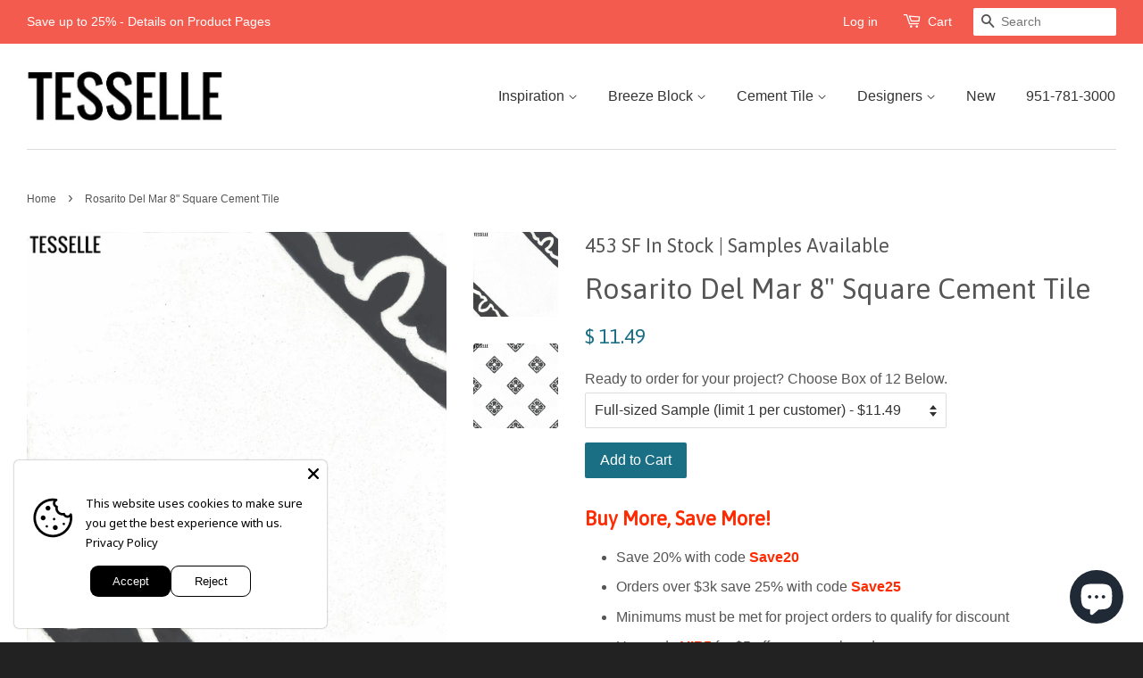

--- FILE ---
content_type: text/html; charset=utf-8
request_url: https://tesselle.com/products/rosarito-delmar-8-square-cement-tile
body_size: 26166
content:
<!doctype html>
<!--[if lt IE 7]><html class="no-js lt-ie9 lt-ie8 lt-ie7" lang="en"> <![endif]-->
<!--[if IE 7]><html class="no-js lt-ie9 lt-ie8" lang="en"> <![endif]-->
<!--[if IE 8]><html class="no-js lt-ie9" lang="en"> <![endif]-->
<!--[if IE 9 ]><html class="ie9 no-js"> <![endif]-->
<!--[if (gt IE 9)|!(IE)]><!--> <html class="no-js"> <!--<![endif]-->
  <script type="text/javascript">
    (function(c,l,a,r,i,t,y){
        c[a]=c[a]||function(){(c[a].q=c[a].q||[]).push(arguments)};
        t=l.createElement(r);t.async=1;t.src="https://www.clarity.ms/tag/"+i;
        y=l.getElementsByTagName(r)[0];y.parentNode.insertBefore(t,y);
    })(window, document, "clarity", "script", "g1lo5p8vhb");
</script>
<head>
<script async="async" src="https://mm-uxrv.com/js/mm_c4024e26-0d9d-4534-84cd-f4cdd2e04678-74839801.js"></script>
<meta name="p:domain_verify" content="f707a65eec0db5bf71f71dff05e9ef8d"/>
<!-- Google tag (gtag.js) -->
<script async src="https://www.googletagmanager.com/gtag/js?id=G-VK0FSNBLK5"></script>
<script>
  window.dataLayer = window.dataLayer || [];
  function gtag(){dataLayer.push(arguments);}
  gtag('js', new Date());

  gtag('config', 'G-VK0FSNBLK5');
</script>
<meta name="google-site-verification" content="gSrPuOvXyons6mn54Hj3YnSxPjTvu4HDYBKK806UOWI" />
  <meta name="google-site-verification" content="IV7BPLESttSpBdxSWN1s4zlr4HIcuHkGQYmE3wLG59w" />
  <meta name="p:domain_verify" content="8a948668987a95ffdfa3da230b70289a"/>
  <!-- Basic page needs ================================================== -->
  <meta charset="utf-8">
  <meta http-equiv="X-UA-Compatible" content="IE=edge,chrome=1">

  
  <link rel="shortcut icon" href="//tesselle.com/cdn/shop/t/3/assets/favicon.png?v=174911565105156212011716411428" type="image/png" />
  

  <!-- Title and description ================================================== -->
  <title>
  Rosarito Del Mar 8&quot; Square Cement Tile &ndash; Tesselle
  </title>

  
  <meta name="description" content="Rosarito Del Mar 8&quot; Square Cement Tiles will create a traditional, black and white pattern across your surface. Each tile is hand-poured, hydraulically pressed and air-dried. Cement tiles can be used on the floors and walls and are popular for indoor and outdoor installations, including wet areas.">
  

  <!-- Social meta ================================================== -->
  

  <meta property="og:type" content="product">
  <meta property="og:title" content="Rosarito Del Mar 8&quot; Square Cement Tile">
  <meta property="og:url" content="https://tesselle.com/products/rosarito-delmar-8-square-cement-tile">
  
  <meta property="og:image" content="http://tesselle.com/cdn/shop/products/RosaritoDelmar1575L_grande.jpg?v=1765902646">
  <meta property="og:image:secure_url" content="https://tesselle.com/cdn/shop/products/RosaritoDelmar1575L_grande.jpg?v=1765902646">
  
  <meta property="og:image" content="http://tesselle.com/cdn/shop/products/RosaritoDelmar1575RL_grande.jpg?v=1765902647">
  <meta property="og:image:secure_url" content="https://tesselle.com/cdn/shop/products/RosaritoDelmar1575RL_grande.jpg?v=1765902647">
  
  <meta property="og:price:amount" content="11.49">
  <meta property="og:price:currency" content="USD">


  <meta property="og:description" content="Rosarito Del Mar 8&quot; Square Cement Tiles will create a traditional, black and white pattern across your surface. Each tile is hand-poured, hydraulically pressed and air-dried. Cement tiles can be used on the floors and walls and are popular for indoor and outdoor installations, including wet areas.">

<meta property="og:site_name" content="Tesselle">



<meta name="twitter:card" content="summary">




  <meta name="twitter:title" content="Rosarito Del Mar 8&quot; Square Cement Tile">
  <meta name="twitter:description" content="Buy More, Save More! Save 20% with code Save20 Orders over $3k save 25% with code Save25 Minimums must be met for project orders to qualify for discount Use code VIP5 for $5 off your sample order Rosarito Delmar 8&quot; Square Cement Tiles will create a traditional, black and white pattern across your surface.">
  <meta name="twitter:image" content="https://tesselle.com/cdn/shop/products/RosaritoDelmar1575L_medium.jpg?v=1765902646">
  <meta name="twitter:image:width" content="240">
  <meta name="twitter:image:height" content="240">



  <!-- Helpers ================================================== -->
  <link rel="canonical" href="https://tesselle.com/products/rosarito-delmar-8-square-cement-tile">
  <meta name="viewport" content="width=device-width,initial-scale=1">
  <meta name="theme-color" content="#1a6f85">

  <!-- CSS ================================================== -->
  <link href="//tesselle.com/cdn/shop/t/3/assets/timber.scss.css?v=130235165212204541461698832890" rel="stylesheet" type="text/css" media="all" />
  <link href="//tesselle.com/cdn/shop/t/3/assets/theme.scss.css?v=152698897855033736271698832890" rel="stylesheet" type="text/css" media="all" />

  

  
    
    
    <link href="//fonts.googleapis.com/css?family=Asap:400" rel="stylesheet" type="text/css" media="all" />
  




  <!-- Header hook for plugins ================================================== -->
  <script>window.performance && window.performance.mark && window.performance.mark('shopify.content_for_header.start');</script><meta name="google-site-verification" content="gSrPuOvXyons6mn54Hj3YnSxPjTvu4HDYBKK806UOWI">
<meta name="facebook-domain-verification" content="grqphy5h3bjfe9gglx2rfxltgfz5pl">
<meta id="shopify-digital-wallet" name="shopify-digital-wallet" content="/9943320/digital_wallets/dialog">
<meta name="shopify-checkout-api-token" content="5fbb166ba144392c77d6a9cf56c6c89b">
<link rel="alternate" type="application/json+oembed" href="https://tesselle.com/products/rosarito-delmar-8-square-cement-tile.oembed">
<script async="async" src="/checkouts/internal/preloads.js?locale=en-US"></script>
<link rel="preconnect" href="https://shop.app" crossorigin="anonymous">
<script async="async" src="https://shop.app/checkouts/internal/preloads.js?locale=en-US&shop_id=9943320" crossorigin="anonymous"></script>
<script id="apple-pay-shop-capabilities" type="application/json">{"shopId":9943320,"countryCode":"US","currencyCode":"USD","merchantCapabilities":["supports3DS"],"merchantId":"gid:\/\/shopify\/Shop\/9943320","merchantName":"Tesselle","requiredBillingContactFields":["postalAddress","email","phone"],"requiredShippingContactFields":["postalAddress","email","phone"],"shippingType":"shipping","supportedNetworks":["visa","masterCard","amex","discover","elo","jcb"],"total":{"type":"pending","label":"Tesselle","amount":"1.00"},"shopifyPaymentsEnabled":true,"supportsSubscriptions":true}</script>
<script id="shopify-features" type="application/json">{"accessToken":"5fbb166ba144392c77d6a9cf56c6c89b","betas":["rich-media-storefront-analytics"],"domain":"tesselle.com","predictiveSearch":true,"shopId":9943320,"locale":"en"}</script>
<script>var Shopify = Shopify || {};
Shopify.shop = "tesselle-tiles.myshopify.com";
Shopify.locale = "en";
Shopify.currency = {"active":"USD","rate":"1.0"};
Shopify.country = "US";
Shopify.theme = {"name":"Minimal","id":43472388,"schema_name":null,"schema_version":null,"theme_store_id":380,"role":"main"};
Shopify.theme.handle = "null";
Shopify.theme.style = {"id":null,"handle":null};
Shopify.cdnHost = "tesselle.com/cdn";
Shopify.routes = Shopify.routes || {};
Shopify.routes.root = "/";</script>
<script type="module">!function(o){(o.Shopify=o.Shopify||{}).modules=!0}(window);</script>
<script>!function(o){function n(){var o=[];function n(){o.push(Array.prototype.slice.apply(arguments))}return n.q=o,n}var t=o.Shopify=o.Shopify||{};t.loadFeatures=n(),t.autoloadFeatures=n()}(window);</script>
<script>
  window.ShopifyPay = window.ShopifyPay || {};
  window.ShopifyPay.apiHost = "shop.app\/pay";
  window.ShopifyPay.redirectState = null;
</script>
<script id="shop-js-analytics" type="application/json">{"pageType":"product"}</script>
<script defer="defer" async type="module" src="//tesselle.com/cdn/shopifycloud/shop-js/modules/v2/client.init-shop-cart-sync_BdyHc3Nr.en.esm.js"></script>
<script defer="defer" async type="module" src="//tesselle.com/cdn/shopifycloud/shop-js/modules/v2/chunk.common_Daul8nwZ.esm.js"></script>
<script type="module">
  await import("//tesselle.com/cdn/shopifycloud/shop-js/modules/v2/client.init-shop-cart-sync_BdyHc3Nr.en.esm.js");
await import("//tesselle.com/cdn/shopifycloud/shop-js/modules/v2/chunk.common_Daul8nwZ.esm.js");

  window.Shopify.SignInWithShop?.initShopCartSync?.({"fedCMEnabled":true,"windoidEnabled":true});

</script>
<script>
  window.Shopify = window.Shopify || {};
  if (!window.Shopify.featureAssets) window.Shopify.featureAssets = {};
  window.Shopify.featureAssets['shop-js'] = {"shop-cart-sync":["modules/v2/client.shop-cart-sync_QYOiDySF.en.esm.js","modules/v2/chunk.common_Daul8nwZ.esm.js"],"init-fed-cm":["modules/v2/client.init-fed-cm_DchLp9rc.en.esm.js","modules/v2/chunk.common_Daul8nwZ.esm.js"],"shop-button":["modules/v2/client.shop-button_OV7bAJc5.en.esm.js","modules/v2/chunk.common_Daul8nwZ.esm.js"],"init-windoid":["modules/v2/client.init-windoid_DwxFKQ8e.en.esm.js","modules/v2/chunk.common_Daul8nwZ.esm.js"],"shop-cash-offers":["modules/v2/client.shop-cash-offers_DWtL6Bq3.en.esm.js","modules/v2/chunk.common_Daul8nwZ.esm.js","modules/v2/chunk.modal_CQq8HTM6.esm.js"],"shop-toast-manager":["modules/v2/client.shop-toast-manager_CX9r1SjA.en.esm.js","modules/v2/chunk.common_Daul8nwZ.esm.js"],"init-shop-email-lookup-coordinator":["modules/v2/client.init-shop-email-lookup-coordinator_UhKnw74l.en.esm.js","modules/v2/chunk.common_Daul8nwZ.esm.js"],"pay-button":["modules/v2/client.pay-button_DzxNnLDY.en.esm.js","modules/v2/chunk.common_Daul8nwZ.esm.js"],"avatar":["modules/v2/client.avatar_BTnouDA3.en.esm.js"],"init-shop-cart-sync":["modules/v2/client.init-shop-cart-sync_BdyHc3Nr.en.esm.js","modules/v2/chunk.common_Daul8nwZ.esm.js"],"shop-login-button":["modules/v2/client.shop-login-button_D8B466_1.en.esm.js","modules/v2/chunk.common_Daul8nwZ.esm.js","modules/v2/chunk.modal_CQq8HTM6.esm.js"],"init-customer-accounts-sign-up":["modules/v2/client.init-customer-accounts-sign-up_C8fpPm4i.en.esm.js","modules/v2/client.shop-login-button_D8B466_1.en.esm.js","modules/v2/chunk.common_Daul8nwZ.esm.js","modules/v2/chunk.modal_CQq8HTM6.esm.js"],"init-shop-for-new-customer-accounts":["modules/v2/client.init-shop-for-new-customer-accounts_CVTO0Ztu.en.esm.js","modules/v2/client.shop-login-button_D8B466_1.en.esm.js","modules/v2/chunk.common_Daul8nwZ.esm.js","modules/v2/chunk.modal_CQq8HTM6.esm.js"],"init-customer-accounts":["modules/v2/client.init-customer-accounts_dRgKMfrE.en.esm.js","modules/v2/client.shop-login-button_D8B466_1.en.esm.js","modules/v2/chunk.common_Daul8nwZ.esm.js","modules/v2/chunk.modal_CQq8HTM6.esm.js"],"shop-follow-button":["modules/v2/client.shop-follow-button_CkZpjEct.en.esm.js","modules/v2/chunk.common_Daul8nwZ.esm.js","modules/v2/chunk.modal_CQq8HTM6.esm.js"],"lead-capture":["modules/v2/client.lead-capture_BntHBhfp.en.esm.js","modules/v2/chunk.common_Daul8nwZ.esm.js","modules/v2/chunk.modal_CQq8HTM6.esm.js"],"checkout-modal":["modules/v2/client.checkout-modal_CfxcYbTm.en.esm.js","modules/v2/chunk.common_Daul8nwZ.esm.js","modules/v2/chunk.modal_CQq8HTM6.esm.js"],"shop-login":["modules/v2/client.shop-login_Da4GZ2H6.en.esm.js","modules/v2/chunk.common_Daul8nwZ.esm.js","modules/v2/chunk.modal_CQq8HTM6.esm.js"],"payment-terms":["modules/v2/client.payment-terms_MV4M3zvL.en.esm.js","modules/v2/chunk.common_Daul8nwZ.esm.js","modules/v2/chunk.modal_CQq8HTM6.esm.js"]};
</script>
<script>(function() {
  var isLoaded = false;
  function asyncLoad() {
    if (isLoaded) return;
    isLoaded = true;
    var urls = ["\/\/shopify.privy.com\/widget.js?shop=tesselle-tiles.myshopify.com","https:\/\/chimpstatic.com\/mcjs-connected\/js\/users\/4a04df92995ca4836148c6e7d\/7973e770f1e91ee965f0042f6.js?shop=tesselle-tiles.myshopify.com","https:\/\/chimpstatic.com\/mcjs-connected\/js\/users\/4a04df92995ca4836148c6e7d\/116d6902751b598d0428bb45d.js?shop=tesselle-tiles.myshopify.com","https:\/\/ppslider.netlify.app\/s\/v1.tesselle-tiles.js?ac1=000000\u0026ap=bs\u0026arrows_bg=ADADAD33\u0026at=arp\u0026dc1=000000\u0026dc2=676767\u0026dots_bg=\u0026dots_type=none\u0026dots_vposition=bottom\u0026ds=true\u0026hide=\u0026max_slides=6\u0026slider_mode=img_swap\u0026vif=\u0026shop=tesselle-tiles.myshopify.com","https:\/\/loox.io\/widget\/7eGSGMZXGv\/loox.1741642067730.js?shop=tesselle-tiles.myshopify.com"];
    for (var i = 0; i < urls.length; i++) {
      var s = document.createElement('script');
      s.type = 'text/javascript';
      s.async = true;
      s.src = urls[i];
      var x = document.getElementsByTagName('script')[0];
      x.parentNode.insertBefore(s, x);
    }
  };
  if(window.attachEvent) {
    window.attachEvent('onload', asyncLoad);
  } else {
    window.addEventListener('load', asyncLoad, false);
  }
})();</script>
<script id="__st">var __st={"a":9943320,"offset":-28800,"reqid":"95263ceb-67df-4f5c-993b-9ce31a5e8377-1768997374","pageurl":"tesselle.com\/products\/rosarito-delmar-8-square-cement-tile","u":"5657839968a4","p":"product","rtyp":"product","rid":6844251013217};</script>
<script>window.ShopifyPaypalV4VisibilityTracking = true;</script>
<script id="captcha-bootstrap">!function(){'use strict';const t='contact',e='account',n='new_comment',o=[[t,t],['blogs',n],['comments',n],[t,'customer']],c=[[e,'customer_login'],[e,'guest_login'],[e,'recover_customer_password'],[e,'create_customer']],r=t=>t.map((([t,e])=>`form[action*='/${t}']:not([data-nocaptcha='true']) input[name='form_type'][value='${e}']`)).join(','),a=t=>()=>t?[...document.querySelectorAll(t)].map((t=>t.form)):[];function s(){const t=[...o],e=r(t);return a(e)}const i='password',u='form_key',d=['recaptcha-v3-token','g-recaptcha-response','h-captcha-response',i],f=()=>{try{return window.sessionStorage}catch{return}},m='__shopify_v',_=t=>t.elements[u];function p(t,e,n=!1){try{const o=window.sessionStorage,c=JSON.parse(o.getItem(e)),{data:r}=function(t){const{data:e,action:n}=t;return t[m]||n?{data:e,action:n}:{data:t,action:n}}(c);for(const[e,n]of Object.entries(r))t.elements[e]&&(t.elements[e].value=n);n&&o.removeItem(e)}catch(o){console.error('form repopulation failed',{error:o})}}const l='form_type',E='cptcha';function T(t){t.dataset[E]=!0}const w=window,h=w.document,L='Shopify',v='ce_forms',y='captcha';let A=!1;((t,e)=>{const n=(g='f06e6c50-85a8-45c8-87d0-21a2b65856fe',I='https://cdn.shopify.com/shopifycloud/storefront-forms-hcaptcha/ce_storefront_forms_captcha_hcaptcha.v1.5.2.iife.js',D={infoText:'Protected by hCaptcha',privacyText:'Privacy',termsText:'Terms'},(t,e,n)=>{const o=w[L][v],c=o.bindForm;if(c)return c(t,g,e,D).then(n);var r;o.q.push([[t,g,e,D],n]),r=I,A||(h.body.append(Object.assign(h.createElement('script'),{id:'captcha-provider',async:!0,src:r})),A=!0)});var g,I,D;w[L]=w[L]||{},w[L][v]=w[L][v]||{},w[L][v].q=[],w[L][y]=w[L][y]||{},w[L][y].protect=function(t,e){n(t,void 0,e),T(t)},Object.freeze(w[L][y]),function(t,e,n,w,h,L){const[v,y,A,g]=function(t,e,n){const i=e?o:[],u=t?c:[],d=[...i,...u],f=r(d),m=r(i),_=r(d.filter((([t,e])=>n.includes(e))));return[a(f),a(m),a(_),s()]}(w,h,L),I=t=>{const e=t.target;return e instanceof HTMLFormElement?e:e&&e.form},D=t=>v().includes(t);t.addEventListener('submit',(t=>{const e=I(t);if(!e)return;const n=D(e)&&!e.dataset.hcaptchaBound&&!e.dataset.recaptchaBound,o=_(e),c=g().includes(e)&&(!o||!o.value);(n||c)&&t.preventDefault(),c&&!n&&(function(t){try{if(!f())return;!function(t){const e=f();if(!e)return;const n=_(t);if(!n)return;const o=n.value;o&&e.removeItem(o)}(t);const e=Array.from(Array(32),(()=>Math.random().toString(36)[2])).join('');!function(t,e){_(t)||t.append(Object.assign(document.createElement('input'),{type:'hidden',name:u})),t.elements[u].value=e}(t,e),function(t,e){const n=f();if(!n)return;const o=[...t.querySelectorAll(`input[type='${i}']`)].map((({name:t})=>t)),c=[...d,...o],r={};for(const[a,s]of new FormData(t).entries())c.includes(a)||(r[a]=s);n.setItem(e,JSON.stringify({[m]:1,action:t.action,data:r}))}(t,e)}catch(e){console.error('failed to persist form',e)}}(e),e.submit())}));const S=(t,e)=>{t&&!t.dataset[E]&&(n(t,e.some((e=>e===t))),T(t))};for(const o of['focusin','change'])t.addEventListener(o,(t=>{const e=I(t);D(e)&&S(e,y())}));const B=e.get('form_key'),M=e.get(l),P=B&&M;t.addEventListener('DOMContentLoaded',(()=>{const t=y();if(P)for(const e of t)e.elements[l].value===M&&p(e,B);[...new Set([...A(),...v().filter((t=>'true'===t.dataset.shopifyCaptcha))])].forEach((e=>S(e,t)))}))}(h,new URLSearchParams(w.location.search),n,t,e,['guest_login'])})(!0,!0)}();</script>
<script integrity="sha256-4kQ18oKyAcykRKYeNunJcIwy7WH5gtpwJnB7kiuLZ1E=" data-source-attribution="shopify.loadfeatures" defer="defer" src="//tesselle.com/cdn/shopifycloud/storefront/assets/storefront/load_feature-a0a9edcb.js" crossorigin="anonymous"></script>
<script crossorigin="anonymous" defer="defer" src="//tesselle.com/cdn/shopifycloud/storefront/assets/shopify_pay/storefront-65b4c6d7.js?v=20250812"></script>
<script data-source-attribution="shopify.dynamic_checkout.dynamic.init">var Shopify=Shopify||{};Shopify.PaymentButton=Shopify.PaymentButton||{isStorefrontPortableWallets:!0,init:function(){window.Shopify.PaymentButton.init=function(){};var t=document.createElement("script");t.src="https://tesselle.com/cdn/shopifycloud/portable-wallets/latest/portable-wallets.en.js",t.type="module",document.head.appendChild(t)}};
</script>
<script data-source-attribution="shopify.dynamic_checkout.buyer_consent">
  function portableWalletsHideBuyerConsent(e){var t=document.getElementById("shopify-buyer-consent"),n=document.getElementById("shopify-subscription-policy-button");t&&n&&(t.classList.add("hidden"),t.setAttribute("aria-hidden","true"),n.removeEventListener("click",e))}function portableWalletsShowBuyerConsent(e){var t=document.getElementById("shopify-buyer-consent"),n=document.getElementById("shopify-subscription-policy-button");t&&n&&(t.classList.remove("hidden"),t.removeAttribute("aria-hidden"),n.addEventListener("click",e))}window.Shopify?.PaymentButton&&(window.Shopify.PaymentButton.hideBuyerConsent=portableWalletsHideBuyerConsent,window.Shopify.PaymentButton.showBuyerConsent=portableWalletsShowBuyerConsent);
</script>
<script data-source-attribution="shopify.dynamic_checkout.cart.bootstrap">document.addEventListener("DOMContentLoaded",(function(){function t(){return document.querySelector("shopify-accelerated-checkout-cart, shopify-accelerated-checkout")}if(t())Shopify.PaymentButton.init();else{new MutationObserver((function(e,n){t()&&(Shopify.PaymentButton.init(),n.disconnect())})).observe(document.body,{childList:!0,subtree:!0})}}));
</script>
<link id="shopify-accelerated-checkout-styles" rel="stylesheet" media="screen" href="https://tesselle.com/cdn/shopifycloud/portable-wallets/latest/accelerated-checkout-backwards-compat.css" crossorigin="anonymous">
<style id="shopify-accelerated-checkout-cart">
        #shopify-buyer-consent {
  margin-top: 1em;
  display: inline-block;
  width: 100%;
}

#shopify-buyer-consent.hidden {
  display: none;
}

#shopify-subscription-policy-button {
  background: none;
  border: none;
  padding: 0;
  text-decoration: underline;
  font-size: inherit;
  cursor: pointer;
}

#shopify-subscription-policy-button::before {
  box-shadow: none;
}

      </style>

<script>window.performance && window.performance.mark && window.performance.mark('shopify.content_for_header.end');</script>

  <!-- OrderLogic checkout restrictions ========================================= -->
  <script>
DEBUG_KEY = "__olDebug";

if (typeof olCreateCookie == 'undefined') {
    var olCreateCookie = function (name, value, days) {
        if (days) {
            var date = new Date();
            date.setTime(date.getTime() + (days * 24 * 60 * 60 * 1000));
            var expires = "; expires=" + date.toGMTString();
        }
        else var expires = "";
        document.cookie = name + "=" + JSON.stringify(value) + expires + "; path=/";
    };
}

if (typeof olReadCookie == 'undefined') {
    var olReadCookie = function (name) {
        var nameEQ = name + "=";
        var ca = document.cookie.split(';');
        // the cookie is being created, there is a problem with the following logic matching the name
        for (var i = 0; i < ca.length; i++) {
            var c = ca[i];
            while (c.charAt(0) == ' ') c = c.substring(1, c.length);
            if (c.indexOf(nameEQ) == 0) return JSON.parse(c.substring(nameEQ.length, c.length));
        }
        return;
    };
}

if (typeof getOlCacheBuster == 'undefined') {
    var getOlCacheBuster = function() {
        if ( typeof getOlCacheBuster.olCacheBuster == 'undefined') {
            scriptsArray = document.getElementsByTagName("script");
            for (var i=0; i<scriptsArray.length; i++) {
                cacheBusterArray = scriptsArray[i].innerHTML.match(/orderlogicapp.com\\\/embedded_js\\\/production_base.js\?(\d+)/);
                if (cacheBusterArray == null) {
                    cacheBusterArray = scriptsArray[i].src.match(/orderlogicapp.com\/embedded_js\/production_base.js\?(\d+)/);
                }
                if (cacheBusterArray != null) {
                    getOlCacheBuster.olCacheBuster = cacheBusterArray[1];
                    break;
                }
            }
        }
        return getOlCacheBuster.olCacheBuster;
    }
}

if (typeof ol_hostname == 'undefined') {
    var ol_hostname = 'www.orderlogicapp.com';
    var ol_debug = olReadCookie(DEBUG_KEY);
    if (window.location.search.replace("?", "").substring(0, 7) == 'olDebug') {
        ol_debug = window.location.search.replace("?olDebug=", "");
        if (ol_debug == 'false') ol_debug = false;
        olCreateCookie(DEBUG_KEY, ol_debug, null);
    }
    if (ol_debug) {
        ol_debug = ol_debug == 'true' ? 'dev.orderlogicapp.com' : ol_debug;
    }
}

var ol_cachebuster = getOlCacheBuster();
if (( typeof ol_cachebuster != 'undefined') || (ol_debug)) {
    if (typeof ol_script == 'undefined') {
        var ol_script = document.createElement('script');
        ol_script.type = 'text/javascript';
        ol_script.async = true;
        ol_script.src = "https://" + (ol_debug ? ol_debug : ol_hostname) + "/embedded_js/store.js?" + ol_cachebuster;
        document.head.appendChild(ol_script);
    }
}</script>


  

<!--[if lt IE 9]>
<script src="//cdnjs.cloudflare.com/ajax/libs/html5shiv/3.7.2/html5shiv.min.js" type="text/javascript"></script>
<script src="//tesselle.com/cdn/shop/t/3/assets/respond.min.js?v=52248677837542619231442712896" type="text/javascript"></script>
<link href="//tesselle.com/cdn/shop/t/3/assets/respond-proxy.html" id="respond-proxy" rel="respond-proxy" />
<link href="//tesselle.com/search?q=a8505a1ae869564594944976a6850939" id="respond-redirect" rel="respond-redirect" />
<script src="//tesselle.com/search?q=a8505a1ae869564594944976a6850939" type="text/javascript"></script>
<![endif]-->



  <script src="//ajax.googleapis.com/ajax/libs/jquery/1.11.0/jquery.min.js" type="text/javascript"></script>
  <script src="//tesselle.com/cdn/shop/t/3/assets/modernizr.min.js?v=26620055551102246001442712896" type="text/javascript"></script>

  
  
  
  <!-- Hotjar Tracking Code for www.tesselle.com -->
<script>
    (function(h,o,t,j,a,r){
        h.hj=h.hj||function(){(h.hj.q=h.hj.q||[]).push(arguments)};
        h._hjSettings={hjid:2246590,hjsv:6};
        a=o.getElementsByTagName('head')[0];
        r=o.createElement('script');r.async=1;
        r.src=t+h._hjSettings.hjid+j+h._hjSettings.hjsv;
        a.appendChild(r);
    })(window,document,'https://static.hotjar.com/c/hotjar-','.js?sv=');
</script>
  
  
<script type="text/javascript">
!function(){var geq=window.geq=window.geq||[];if(geq.initialize) return;if (geq.invoked){if (window.console && console.error) {console.error("GE snippet included twice.");}return;}geq.invoked = true;geq.methods = ["page", "suppress", "trackOrder", "identify", "addToCart"];geq.factory = function(method){return function(){var args = Array.prototype.slice.call(arguments);args.unshift(method);geq.push(args);return geq;};};for (var i = 0; i < geq.methods.length; i++) {var key = geq.methods[i];geq[key] = geq.factory(key);}geq.load = function(key){var script = document.createElement("script");script.type = "text/javascript";script.async = true;if (location.href.includes("vge=true")) {script.src = "https://s3-us-west-2.amazonaws.com/jsstore/a/" + key + "/ge.js?v=" + Math.random();} else {script.src = "https://s3-us-west-2.amazonaws.com/jsstore/a/" + key + "/ge.js";}var first = document.getElementsByTagName("script")[0];first.parentNode.insertBefore(script, first);};geq.SNIPPET_VERSION = "1.5.1";
geq.load("150H2VE");}();
</script>
<script>geq.page()</script>


<script src="https://cdn.shopify.com/extensions/e8878072-2f6b-4e89-8082-94b04320908d/inbox-1254/assets/inbox-chat-loader.js" type="text/javascript" defer="defer"></script>
<script src="https://cdn.shopify.com/extensions/019b35a3-cff8-7eb0-85f4-edb1f960047c/avada-app-49/assets/avada-cookie.js" type="text/javascript" defer="defer"></script>
<link href="https://monorail-edge.shopifysvc.com" rel="dns-prefetch">
<script>(function(){if ("sendBeacon" in navigator && "performance" in window) {try {var session_token_from_headers = performance.getEntriesByType('navigation')[0].serverTiming.find(x => x.name == '_s').description;} catch {var session_token_from_headers = undefined;}var session_cookie_matches = document.cookie.match(/_shopify_s=([^;]*)/);var session_token_from_cookie = session_cookie_matches && session_cookie_matches.length === 2 ? session_cookie_matches[1] : "";var session_token = session_token_from_headers || session_token_from_cookie || "";function handle_abandonment_event(e) {var entries = performance.getEntries().filter(function(entry) {return /monorail-edge.shopifysvc.com/.test(entry.name);});if (!window.abandonment_tracked && entries.length === 0) {window.abandonment_tracked = true;var currentMs = Date.now();var navigation_start = performance.timing.navigationStart;var payload = {shop_id: 9943320,url: window.location.href,navigation_start,duration: currentMs - navigation_start,session_token,page_type: "product"};window.navigator.sendBeacon("https://monorail-edge.shopifysvc.com/v1/produce", JSON.stringify({schema_id: "online_store_buyer_site_abandonment/1.1",payload: payload,metadata: {event_created_at_ms: currentMs,event_sent_at_ms: currentMs}}));}}window.addEventListener('pagehide', handle_abandonment_event);}}());</script>
<script id="web-pixels-manager-setup">(function e(e,d,r,n,o){if(void 0===o&&(o={}),!Boolean(null===(a=null===(i=window.Shopify)||void 0===i?void 0:i.analytics)||void 0===a?void 0:a.replayQueue)){var i,a;window.Shopify=window.Shopify||{};var t=window.Shopify;t.analytics=t.analytics||{};var s=t.analytics;s.replayQueue=[],s.publish=function(e,d,r){return s.replayQueue.push([e,d,r]),!0};try{self.performance.mark("wpm:start")}catch(e){}var l=function(){var e={modern:/Edge?\/(1{2}[4-9]|1[2-9]\d|[2-9]\d{2}|\d{4,})\.\d+(\.\d+|)|Firefox\/(1{2}[4-9]|1[2-9]\d|[2-9]\d{2}|\d{4,})\.\d+(\.\d+|)|Chrom(ium|e)\/(9{2}|\d{3,})\.\d+(\.\d+|)|(Maci|X1{2}).+ Version\/(15\.\d+|(1[6-9]|[2-9]\d|\d{3,})\.\d+)([,.]\d+|)( \(\w+\)|)( Mobile\/\w+|) Safari\/|Chrome.+OPR\/(9{2}|\d{3,})\.\d+\.\d+|(CPU[ +]OS|iPhone[ +]OS|CPU[ +]iPhone|CPU IPhone OS|CPU iPad OS)[ +]+(15[._]\d+|(1[6-9]|[2-9]\d|\d{3,})[._]\d+)([._]\d+|)|Android:?[ /-](13[3-9]|1[4-9]\d|[2-9]\d{2}|\d{4,})(\.\d+|)(\.\d+|)|Android.+Firefox\/(13[5-9]|1[4-9]\d|[2-9]\d{2}|\d{4,})\.\d+(\.\d+|)|Android.+Chrom(ium|e)\/(13[3-9]|1[4-9]\d|[2-9]\d{2}|\d{4,})\.\d+(\.\d+|)|SamsungBrowser\/([2-9]\d|\d{3,})\.\d+/,legacy:/Edge?\/(1[6-9]|[2-9]\d|\d{3,})\.\d+(\.\d+|)|Firefox\/(5[4-9]|[6-9]\d|\d{3,})\.\d+(\.\d+|)|Chrom(ium|e)\/(5[1-9]|[6-9]\d|\d{3,})\.\d+(\.\d+|)([\d.]+$|.*Safari\/(?![\d.]+ Edge\/[\d.]+$))|(Maci|X1{2}).+ Version\/(10\.\d+|(1[1-9]|[2-9]\d|\d{3,})\.\d+)([,.]\d+|)( \(\w+\)|)( Mobile\/\w+|) Safari\/|Chrome.+OPR\/(3[89]|[4-9]\d|\d{3,})\.\d+\.\d+|(CPU[ +]OS|iPhone[ +]OS|CPU[ +]iPhone|CPU IPhone OS|CPU iPad OS)[ +]+(10[._]\d+|(1[1-9]|[2-9]\d|\d{3,})[._]\d+)([._]\d+|)|Android:?[ /-](13[3-9]|1[4-9]\d|[2-9]\d{2}|\d{4,})(\.\d+|)(\.\d+|)|Mobile Safari.+OPR\/([89]\d|\d{3,})\.\d+\.\d+|Android.+Firefox\/(13[5-9]|1[4-9]\d|[2-9]\d{2}|\d{4,})\.\d+(\.\d+|)|Android.+Chrom(ium|e)\/(13[3-9]|1[4-9]\d|[2-9]\d{2}|\d{4,})\.\d+(\.\d+|)|Android.+(UC? ?Browser|UCWEB|U3)[ /]?(15\.([5-9]|\d{2,})|(1[6-9]|[2-9]\d|\d{3,})\.\d+)\.\d+|SamsungBrowser\/(5\.\d+|([6-9]|\d{2,})\.\d+)|Android.+MQ{2}Browser\/(14(\.(9|\d{2,})|)|(1[5-9]|[2-9]\d|\d{3,})(\.\d+|))(\.\d+|)|K[Aa][Ii]OS\/(3\.\d+|([4-9]|\d{2,})\.\d+)(\.\d+|)/},d=e.modern,r=e.legacy,n=navigator.userAgent;return n.match(d)?"modern":n.match(r)?"legacy":"unknown"}(),u="modern"===l?"modern":"legacy",c=(null!=n?n:{modern:"",legacy:""})[u],f=function(e){return[e.baseUrl,"/wpm","/b",e.hashVersion,"modern"===e.buildTarget?"m":"l",".js"].join("")}({baseUrl:d,hashVersion:r,buildTarget:u}),m=function(e){var d=e.version,r=e.bundleTarget,n=e.surface,o=e.pageUrl,i=e.monorailEndpoint;return{emit:function(e){var a=e.status,t=e.errorMsg,s=(new Date).getTime(),l=JSON.stringify({metadata:{event_sent_at_ms:s},events:[{schema_id:"web_pixels_manager_load/3.1",payload:{version:d,bundle_target:r,page_url:o,status:a,surface:n,error_msg:t},metadata:{event_created_at_ms:s}}]});if(!i)return console&&console.warn&&console.warn("[Web Pixels Manager] No Monorail endpoint provided, skipping logging."),!1;try{return self.navigator.sendBeacon.bind(self.navigator)(i,l)}catch(e){}var u=new XMLHttpRequest;try{return u.open("POST",i,!0),u.setRequestHeader("Content-Type","text/plain"),u.send(l),!0}catch(e){return console&&console.warn&&console.warn("[Web Pixels Manager] Got an unhandled error while logging to Monorail."),!1}}}}({version:r,bundleTarget:l,surface:e.surface,pageUrl:self.location.href,monorailEndpoint:e.monorailEndpoint});try{o.browserTarget=l,function(e){var d=e.src,r=e.async,n=void 0===r||r,o=e.onload,i=e.onerror,a=e.sri,t=e.scriptDataAttributes,s=void 0===t?{}:t,l=document.createElement("script"),u=document.querySelector("head"),c=document.querySelector("body");if(l.async=n,l.src=d,a&&(l.integrity=a,l.crossOrigin="anonymous"),s)for(var f in s)if(Object.prototype.hasOwnProperty.call(s,f))try{l.dataset[f]=s[f]}catch(e){}if(o&&l.addEventListener("load",o),i&&l.addEventListener("error",i),u)u.appendChild(l);else{if(!c)throw new Error("Did not find a head or body element to append the script");c.appendChild(l)}}({src:f,async:!0,onload:function(){if(!function(){var e,d;return Boolean(null===(d=null===(e=window.Shopify)||void 0===e?void 0:e.analytics)||void 0===d?void 0:d.initialized)}()){var d=window.webPixelsManager.init(e)||void 0;if(d){var r=window.Shopify.analytics;r.replayQueue.forEach((function(e){var r=e[0],n=e[1],o=e[2];d.publishCustomEvent(r,n,o)})),r.replayQueue=[],r.publish=d.publishCustomEvent,r.visitor=d.visitor,r.initialized=!0}}},onerror:function(){return m.emit({status:"failed",errorMsg:"".concat(f," has failed to load")})},sri:function(e){var d=/^sha384-[A-Za-z0-9+/=]+$/;return"string"==typeof e&&d.test(e)}(c)?c:"",scriptDataAttributes:o}),m.emit({status:"loading"})}catch(e){m.emit({status:"failed",errorMsg:(null==e?void 0:e.message)||"Unknown error"})}}})({shopId: 9943320,storefrontBaseUrl: "https://tesselle.com",extensionsBaseUrl: "https://extensions.shopifycdn.com/cdn/shopifycloud/web-pixels-manager",monorailEndpoint: "https://monorail-edge.shopifysvc.com/unstable/produce_batch",surface: "storefront-renderer",enabledBetaFlags: ["2dca8a86"],webPixelsConfigList: [{"id":"755532078","configuration":"{\"config\":\"{\\\"google_tag_ids\\\":[\\\"AW-1067506423\\\",\\\"GT-5DFKKF4\\\"],\\\"target_country\\\":\\\"US\\\",\\\"gtag_events\\\":[{\\\"type\\\":\\\"begin_checkout\\\",\\\"action_label\\\":\\\"AW-1067506423\\\/AWCLCNP9hNcBEPe1g_0D\\\"},{\\\"type\\\":\\\"search\\\",\\\"action_label\\\":\\\"AW-1067506423\\\/Dm2MCNb9hNcBEPe1g_0D\\\"},{\\\"type\\\":\\\"view_item\\\",\\\"action_label\\\":[\\\"AW-1067506423\\\/ewZLCM39hNcBEPe1g_0D\\\",\\\"MC-258JM84WR9\\\"]},{\\\"type\\\":\\\"purchase\\\",\\\"action_label\\\":[\\\"AW-1067506423\\\/pcZcCMr9hNcBEPe1g_0D\\\",\\\"MC-258JM84WR9\\\"]},{\\\"type\\\":\\\"page_view\\\",\\\"action_label\\\":[\\\"AW-1067506423\\\/hkzYCMf9hNcBEPe1g_0D\\\",\\\"MC-258JM84WR9\\\"]},{\\\"type\\\":\\\"add_payment_info\\\",\\\"action_label\\\":\\\"AW-1067506423\\\/l0oRCNn9hNcBEPe1g_0D\\\"},{\\\"type\\\":\\\"add_to_cart\\\",\\\"action_label\\\":\\\"AW-1067506423\\\/LiuvCND9hNcBEPe1g_0D\\\"}],\\\"enable_monitoring_mode\\\":false}\"}","eventPayloadVersion":"v1","runtimeContext":"OPEN","scriptVersion":"b2a88bafab3e21179ed38636efcd8a93","type":"APP","apiClientId":1780363,"privacyPurposes":[],"dataSharingAdjustments":{"protectedCustomerApprovalScopes":["read_customer_address","read_customer_email","read_customer_name","read_customer_personal_data","read_customer_phone"]}},{"id":"367132974","configuration":"{\"pixel_id\":\"2303854163186506\",\"pixel_type\":\"facebook_pixel\",\"metaapp_system_user_token\":\"-\"}","eventPayloadVersion":"v1","runtimeContext":"OPEN","scriptVersion":"ca16bc87fe92b6042fbaa3acc2fbdaa6","type":"APP","apiClientId":2329312,"privacyPurposes":["ANALYTICS","MARKETING","SALE_OF_DATA"],"dataSharingAdjustments":{"protectedCustomerApprovalScopes":["read_customer_address","read_customer_email","read_customer_name","read_customer_personal_data","read_customer_phone"]}},{"id":"209420590","configuration":"{\"tagID\":\"2613528642117\"}","eventPayloadVersion":"v1","runtimeContext":"STRICT","scriptVersion":"18031546ee651571ed29edbe71a3550b","type":"APP","apiClientId":3009811,"privacyPurposes":["ANALYTICS","MARKETING","SALE_OF_DATA"],"dataSharingAdjustments":{"protectedCustomerApprovalScopes":["read_customer_address","read_customer_email","read_customer_name","read_customer_personal_data","read_customer_phone"]}},{"id":"195100974","eventPayloadVersion":"1","runtimeContext":"LAX","scriptVersion":"1","type":"CUSTOM","privacyPurposes":["ANALYTICS","MARKETING","SALE_OF_DATA"],"name":"Customers AI"},{"id":"shopify-app-pixel","configuration":"{}","eventPayloadVersion":"v1","runtimeContext":"STRICT","scriptVersion":"0450","apiClientId":"shopify-pixel","type":"APP","privacyPurposes":["ANALYTICS","MARKETING"]},{"id":"shopify-custom-pixel","eventPayloadVersion":"v1","runtimeContext":"LAX","scriptVersion":"0450","apiClientId":"shopify-pixel","type":"CUSTOM","privacyPurposes":["ANALYTICS","MARKETING"]}],isMerchantRequest: false,initData: {"shop":{"name":"Tesselle","paymentSettings":{"currencyCode":"USD"},"myshopifyDomain":"tesselle-tiles.myshopify.com","countryCode":"US","storefrontUrl":"https:\/\/tesselle.com"},"customer":null,"cart":null,"checkout":null,"productVariants":[{"price":{"amount":11.49,"currencyCode":"USD"},"product":{"title":"Rosarito Del Mar 8\" Square Cement Tile","vendor":"453 SF In Stock | Samples Available","id":"6844251013217","untranslatedTitle":"Rosarito Del Mar 8\" Square Cement Tile","url":"\/products\/rosarito-delmar-8-square-cement-tile","type":"Cement Tile"},"id":"40271767404641","image":{"src":"\/\/tesselle.com\/cdn\/shop\/products\/RosaritoDelmar1575L.jpg?v=1765902646"},"sku":null,"title":"Full-sized Sample (limit 1 per customer) - $11.49","untranslatedTitle":"Full-sized Sample (limit 1 per customer) - $11.49"},{"price":{"amount":137.88,"currencyCode":"USD"},"product":{"title":"Rosarito Del Mar 8\" Square Cement Tile","vendor":"453 SF In Stock | Samples Available","id":"6844251013217","untranslatedTitle":"Rosarito Del Mar 8\" Square Cement Tile","url":"\/products\/rosarito-delmar-8-square-cement-tile","type":"Cement Tile"},"id":"40271767437409","image":{"src":"\/\/tesselle.com\/cdn\/shop\/products\/RosaritoDelmar1575L.jpg?v=1765902646"},"sku":null,"title":"Box of 12 - 5.2 Square Feet (min 6 boxes) - $137.88","untranslatedTitle":"Box of 12 - 5.2 Square Feet (min 6 boxes) - $137.88"}],"purchasingCompany":null},},"https://tesselle.com/cdn","fcfee988w5aeb613cpc8e4bc33m6693e112",{"modern":"","legacy":""},{"shopId":"9943320","storefrontBaseUrl":"https:\/\/tesselle.com","extensionBaseUrl":"https:\/\/extensions.shopifycdn.com\/cdn\/shopifycloud\/web-pixels-manager","surface":"storefront-renderer","enabledBetaFlags":"[\"2dca8a86\"]","isMerchantRequest":"false","hashVersion":"fcfee988w5aeb613cpc8e4bc33m6693e112","publish":"custom","events":"[[\"page_viewed\",{}],[\"product_viewed\",{\"productVariant\":{\"price\":{\"amount\":11.49,\"currencyCode\":\"USD\"},\"product\":{\"title\":\"Rosarito Del Mar 8\\\" Square Cement Tile\",\"vendor\":\"453 SF In Stock | Samples Available\",\"id\":\"6844251013217\",\"untranslatedTitle\":\"Rosarito Del Mar 8\\\" Square Cement Tile\",\"url\":\"\/products\/rosarito-delmar-8-square-cement-tile\",\"type\":\"Cement Tile\"},\"id\":\"40271767404641\",\"image\":{\"src\":\"\/\/tesselle.com\/cdn\/shop\/products\/RosaritoDelmar1575L.jpg?v=1765902646\"},\"sku\":null,\"title\":\"Full-sized Sample (limit 1 per customer) - $11.49\",\"untranslatedTitle\":\"Full-sized Sample (limit 1 per customer) - $11.49\"}}]]"});</script><script>
  window.ShopifyAnalytics = window.ShopifyAnalytics || {};
  window.ShopifyAnalytics.meta = window.ShopifyAnalytics.meta || {};
  window.ShopifyAnalytics.meta.currency = 'USD';
  var meta = {"product":{"id":6844251013217,"gid":"gid:\/\/shopify\/Product\/6844251013217","vendor":"453 SF In Stock | Samples Available","type":"Cement Tile","handle":"rosarito-delmar-8-square-cement-tile","variants":[{"id":40271767404641,"price":1149,"name":"Rosarito Del Mar 8\" Square Cement Tile - Full-sized Sample (limit 1 per customer) - $11.49","public_title":"Full-sized Sample (limit 1 per customer) - $11.49","sku":null},{"id":40271767437409,"price":13788,"name":"Rosarito Del Mar 8\" Square Cement Tile - Box of 12 - 5.2 Square Feet (min 6 boxes) - $137.88","public_title":"Box of 12 - 5.2 Square Feet (min 6 boxes) - $137.88","sku":null}],"remote":false},"page":{"pageType":"product","resourceType":"product","resourceId":6844251013217,"requestId":"95263ceb-67df-4f5c-993b-9ce31a5e8377-1768997374"}};
  for (var attr in meta) {
    window.ShopifyAnalytics.meta[attr] = meta[attr];
  }
</script>
<script class="analytics">
  (function () {
    var customDocumentWrite = function(content) {
      var jquery = null;

      if (window.jQuery) {
        jquery = window.jQuery;
      } else if (window.Checkout && window.Checkout.$) {
        jquery = window.Checkout.$;
      }

      if (jquery) {
        jquery('body').append(content);
      }
    };

    var hasLoggedConversion = function(token) {
      if (token) {
        return document.cookie.indexOf('loggedConversion=' + token) !== -1;
      }
      return false;
    }

    var setCookieIfConversion = function(token) {
      if (token) {
        var twoMonthsFromNow = new Date(Date.now());
        twoMonthsFromNow.setMonth(twoMonthsFromNow.getMonth() + 2);

        document.cookie = 'loggedConversion=' + token + '; expires=' + twoMonthsFromNow;
      }
    }

    var trekkie = window.ShopifyAnalytics.lib = window.trekkie = window.trekkie || [];
    if (trekkie.integrations) {
      return;
    }
    trekkie.methods = [
      'identify',
      'page',
      'ready',
      'track',
      'trackForm',
      'trackLink'
    ];
    trekkie.factory = function(method) {
      return function() {
        var args = Array.prototype.slice.call(arguments);
        args.unshift(method);
        trekkie.push(args);
        return trekkie;
      };
    };
    for (var i = 0; i < trekkie.methods.length; i++) {
      var key = trekkie.methods[i];
      trekkie[key] = trekkie.factory(key);
    }
    trekkie.load = function(config) {
      trekkie.config = config || {};
      trekkie.config.initialDocumentCookie = document.cookie;
      var first = document.getElementsByTagName('script')[0];
      var script = document.createElement('script');
      script.type = 'text/javascript';
      script.onerror = function(e) {
        var scriptFallback = document.createElement('script');
        scriptFallback.type = 'text/javascript';
        scriptFallback.onerror = function(error) {
                var Monorail = {
      produce: function produce(monorailDomain, schemaId, payload) {
        var currentMs = new Date().getTime();
        var event = {
          schema_id: schemaId,
          payload: payload,
          metadata: {
            event_created_at_ms: currentMs,
            event_sent_at_ms: currentMs
          }
        };
        return Monorail.sendRequest("https://" + monorailDomain + "/v1/produce", JSON.stringify(event));
      },
      sendRequest: function sendRequest(endpointUrl, payload) {
        // Try the sendBeacon API
        if (window && window.navigator && typeof window.navigator.sendBeacon === 'function' && typeof window.Blob === 'function' && !Monorail.isIos12()) {
          var blobData = new window.Blob([payload], {
            type: 'text/plain'
          });

          if (window.navigator.sendBeacon(endpointUrl, blobData)) {
            return true;
          } // sendBeacon was not successful

        } // XHR beacon

        var xhr = new XMLHttpRequest();

        try {
          xhr.open('POST', endpointUrl);
          xhr.setRequestHeader('Content-Type', 'text/plain');
          xhr.send(payload);
        } catch (e) {
          console.log(e);
        }

        return false;
      },
      isIos12: function isIos12() {
        return window.navigator.userAgent.lastIndexOf('iPhone; CPU iPhone OS 12_') !== -1 || window.navigator.userAgent.lastIndexOf('iPad; CPU OS 12_') !== -1;
      }
    };
    Monorail.produce('monorail-edge.shopifysvc.com',
      'trekkie_storefront_load_errors/1.1',
      {shop_id: 9943320,
      theme_id: 43472388,
      app_name: "storefront",
      context_url: window.location.href,
      source_url: "//tesselle.com/cdn/s/trekkie.storefront.cd680fe47e6c39ca5d5df5f0a32d569bc48c0f27.min.js"});

        };
        scriptFallback.async = true;
        scriptFallback.src = '//tesselle.com/cdn/s/trekkie.storefront.cd680fe47e6c39ca5d5df5f0a32d569bc48c0f27.min.js';
        first.parentNode.insertBefore(scriptFallback, first);
      };
      script.async = true;
      script.src = '//tesselle.com/cdn/s/trekkie.storefront.cd680fe47e6c39ca5d5df5f0a32d569bc48c0f27.min.js';
      first.parentNode.insertBefore(script, first);
    };
    trekkie.load(
      {"Trekkie":{"appName":"storefront","development":false,"defaultAttributes":{"shopId":9943320,"isMerchantRequest":null,"themeId":43472388,"themeCityHash":"1578727890877289716","contentLanguage":"en","currency":"USD","eventMetadataId":"cf907364-5862-473c-a98c-06da8fe0be1a"},"isServerSideCookieWritingEnabled":true,"monorailRegion":"shop_domain","enabledBetaFlags":["65f19447"]},"Session Attribution":{},"S2S":{"facebookCapiEnabled":true,"source":"trekkie-storefront-renderer","apiClientId":580111}}
    );

    var loaded = false;
    trekkie.ready(function() {
      if (loaded) return;
      loaded = true;

      window.ShopifyAnalytics.lib = window.trekkie;

      var originalDocumentWrite = document.write;
      document.write = customDocumentWrite;
      try { window.ShopifyAnalytics.merchantGoogleAnalytics.call(this); } catch(error) {};
      document.write = originalDocumentWrite;

      window.ShopifyAnalytics.lib.page(null,{"pageType":"product","resourceType":"product","resourceId":6844251013217,"requestId":"95263ceb-67df-4f5c-993b-9ce31a5e8377-1768997374","shopifyEmitted":true});

      var match = window.location.pathname.match(/checkouts\/(.+)\/(thank_you|post_purchase)/)
      var token = match? match[1]: undefined;
      if (!hasLoggedConversion(token)) {
        setCookieIfConversion(token);
        window.ShopifyAnalytics.lib.track("Viewed Product",{"currency":"USD","variantId":40271767404641,"productId":6844251013217,"productGid":"gid:\/\/shopify\/Product\/6844251013217","name":"Rosarito Del Mar 8\" Square Cement Tile - Full-sized Sample (limit 1 per customer) - $11.49","price":"11.49","sku":null,"brand":"453 SF In Stock | Samples Available","variant":"Full-sized Sample (limit 1 per customer) - $11.49","category":"Cement Tile","nonInteraction":true,"remote":false},undefined,undefined,{"shopifyEmitted":true});
      window.ShopifyAnalytics.lib.track("monorail:\/\/trekkie_storefront_viewed_product\/1.1",{"currency":"USD","variantId":40271767404641,"productId":6844251013217,"productGid":"gid:\/\/shopify\/Product\/6844251013217","name":"Rosarito Del Mar 8\" Square Cement Tile - Full-sized Sample (limit 1 per customer) - $11.49","price":"11.49","sku":null,"brand":"453 SF In Stock | Samples Available","variant":"Full-sized Sample (limit 1 per customer) - $11.49","category":"Cement Tile","nonInteraction":true,"remote":false,"referer":"https:\/\/tesselle.com\/products\/rosarito-delmar-8-square-cement-tile"});
      }
    });


        var eventsListenerScript = document.createElement('script');
        eventsListenerScript.async = true;
        eventsListenerScript.src = "//tesselle.com/cdn/shopifycloud/storefront/assets/shop_events_listener-3da45d37.js";
        document.getElementsByTagName('head')[0].appendChild(eventsListenerScript);

})();</script>
  <script>
  if (!window.ga || (window.ga && typeof window.ga !== 'function')) {
    window.ga = function ga() {
      (window.ga.q = window.ga.q || []).push(arguments);
      if (window.Shopify && window.Shopify.analytics && typeof window.Shopify.analytics.publish === 'function') {
        window.Shopify.analytics.publish("ga_stub_called", {}, {sendTo: "google_osp_migration"});
      }
      console.error("Shopify's Google Analytics stub called with:", Array.from(arguments), "\nSee https://help.shopify.com/manual/promoting-marketing/pixels/pixel-migration#google for more information.");
    };
    if (window.Shopify && window.Shopify.analytics && typeof window.Shopify.analytics.publish === 'function') {
      window.Shopify.analytics.publish("ga_stub_initialized", {}, {sendTo: "google_osp_migration"});
    }
  }
</script>
<script
  defer
  src="https://tesselle.com/cdn/shopifycloud/perf-kit/shopify-perf-kit-3.0.4.min.js"
  data-application="storefront-renderer"
  data-shop-id="9943320"
  data-render-region="gcp-us-central1"
  data-page-type="product"
  data-theme-instance-id="43472388"
  data-theme-name=""
  data-theme-version=""
  data-monorail-region="shop_domain"
  data-resource-timing-sampling-rate="10"
  data-shs="true"
  data-shs-beacon="true"
  data-shs-export-with-fetch="true"
  data-shs-logs-sample-rate="1"
  data-shs-beacon-endpoint="https://tesselle.com/api/collect"
></script>
</head>

<body id="rosarito-del-mar-8-quot-square-cement-tile" class="template-product" >

  <div class="header-bar">
  <div class="wrapper medium-down--hide">
    <div class="post-large--display-table">

      <div class="header-bar__left post-large--display-table-cell">

        

        

        
          <div class="header-bar__module header-bar__message">
            Save up to 25%  -  Details on Product Pages
          </div>
        

      </div>

      <div class="header-bar__right post-large--display-table-cell">

        
          <ul class="header-bar__module header-bar__module--list">
            
              <li>
                <a href="/account/login" id="customer_login_link">Log in</a>
              </li>
            
          </ul>
        

        <div class="header-bar__module">
          <span class="header-bar__sep" aria-hidden="true"></span>
          <a href="/cart" class="cart-page-link">
            <span class="icon icon-cart header-bar__cart-icon" aria-hidden="true"></span>
          </a>
        </div>

        <div class="header-bar__module">
          <a href="/cart" class="cart-page-link">
            Cart
            <span class="cart-count header-bar__cart-count hidden-count">0</span>
          </a>
        </div>

        
          
            <div class="header-bar__module header-bar__search">
              


  <form action="/search" method="get" class="header-bar__search-form clearfix" role="search">
    
    <button type="submit" class="btn icon-fallback-text header-bar__search-submit">
      <span class="icon icon-search" aria-hidden="true"></span>
      <span class="fallback-text">Search</span>
    </button>
    <input type="search" name="q" value="" aria-label="Search" class="header-bar__search-input" placeholder="Search">
  </form>


            </div>
          
        

      </div>
    </div>
  </div>
  <div class="wrapper post-large--hide">
    <button type="button" class="mobile-nav-trigger" id="MobileNavTrigger">
      <span class="icon icon-hamburger" aria-hidden="true"></span>
      Menu
    </button>
    <a href="/cart" class="cart-page-link mobile-cart-page-link">
      <span class="icon icon-cart header-bar__cart-icon" aria-hidden="true"></span>
      Cart <span class="cart-count hidden-count">0</span>
    </a>
  </div>
  <ul id="MobileNav" class="mobile-nav post-large--hide">
  
  
  
  <li class="mobile-nav__link" aria-haspopup="true">
    
      <a href="https://tesselle.com/pages/breeze-block-and-cement-tile-inspiration-photo-galleries" class="mobile-nav__sublist-trigger">
        Inspiration
        <span class="icon-fallback-text mobile-nav__sublist-expand">
  <span class="icon icon-plus" aria-hidden="true"></span>
  <span class="fallback-text">+</span>
</span>
<span class="icon-fallback-text mobile-nav__sublist-contract">
  <span class="icon icon-minus" aria-hidden="true"></span>
  <span class="fallback-text">-</span>
</span>
      </a>
      <ul class="mobile-nav__sublist">  
        
          <li class="mobile-nav__sublist-link">
            <a href="https://tesselle.com/pages/breeze-block-inspiration-photo-gallery">Breeze Block Photo Gallery</a>
          </li>
        
          <li class="mobile-nav__sublist-link">
            <a href="https://tesselle.com/pages/photo-gallery">Cement Tile Photo Gallery</a>
          </li>
        
          <li class="mobile-nav__sublist-link">
            <a href="https://tesselle.com/pages/tesselle-customer-reviews">Cusomer Reviews</a>
          </li>
        
      </ul>
    
  </li>
  
  
  <li class="mobile-nav__link" aria-haspopup="true">
    
      <a href="/collections/breeze-blocks" class="mobile-nav__sublist-trigger">
        Breeze Block
        <span class="icon-fallback-text mobile-nav__sublist-expand">
  <span class="icon icon-plus" aria-hidden="true"></span>
  <span class="fallback-text">+</span>
</span>
<span class="icon-fallback-text mobile-nav__sublist-contract">
  <span class="icon icon-minus" aria-hidden="true"></span>
  <span class="fallback-text">-</span>
</span>
      </a>
      <ul class="mobile-nav__sublist">  
        
          <li class="mobile-nav__sublist-link">
            <a href="/collections/breeze-blocks">All Breeze Blocks Sorted by Stock Level</a>
          </li>
        
          <li class="mobile-nav__sublist-link">
            <a href="https://tesselle.com/pages/breeze-block-inspiration-photo-gallery">Breeze Block Photo Gallery</a>
          </li>
        
          <li class="mobile-nav__sublist-link">
            <a href="https://tesselle.com/collections/designer/breeze-block">Designer Breeze Blocks</a>
          </li>
        
          <li class="mobile-nav__sublist-link">
            <a href="https://tesselle.com/collections/special-breeze-block-colors">Breeze Blocks in Special Colors</a>
          </li>
        
          <li class="mobile-nav__sublist-link">
            <a href="https://tesselle.com/pages/breeze-blocks-frequently-asked-questions">Breeze Block FAQs</a>
          </li>
        
          <li class="mobile-nav__sublist-link">
            <a href="/pages/breeze-block-installation-instructions">Breeze Block Installation & Care</a>
          </li>
        
      </ul>
    
  </li>
  
  
  <li class="mobile-nav__link" aria-haspopup="true">
    
      <a href="/collections/cement-tiles" class="mobile-nav__sublist-trigger">
        Cement Tile
        <span class="icon-fallback-text mobile-nav__sublist-expand">
  <span class="icon icon-plus" aria-hidden="true"></span>
  <span class="fallback-text">+</span>
</span>
<span class="icon-fallback-text mobile-nav__sublist-contract">
  <span class="icon icon-minus" aria-hidden="true"></span>
  <span class="fallback-text">-</span>
</span>
      </a>
      <ul class="mobile-nav__sublist">  
        
          <li class="mobile-nav__sublist-link">
            <a href="https://tesselle.com/collections/cement-tiles">All Cement Tiles</a>
          </li>
        
          <li class="mobile-nav__sublist-link">
            <a href="https://tesselle.com/pages/cement-tile-photo-gallery">Cement Tile Photo Gallery</a>
          </li>
        
          <li class="mobile-nav__sublist-link">
            <a href="https://tesselle.com/collections/designer/cement-tile">Designer Cement Tiles</a>
          </li>
        
          <li class="mobile-nav__sublist-link">
            <a href="/pages/installation-care-cement-tile">Cement Tile Installation & Care</a>
          </li>
        
      </ul>
    
  </li>
  
  
  <li class="mobile-nav__link" aria-haspopup="true">
    
      <a href="https://tesselle.com/collections/designer" class="mobile-nav__sublist-trigger">
        Designers
        <span class="icon-fallback-text mobile-nav__sublist-expand">
  <span class="icon icon-plus" aria-hidden="true"></span>
  <span class="fallback-text">+</span>
</span>
<span class="icon-fallback-text mobile-nav__sublist-contract">
  <span class="icon icon-minus" aria-hidden="true"></span>
  <span class="fallback-text">-</span>
</span>
      </a>
      <ul class="mobile-nav__sublist">  
        
          <li class="mobile-nav__sublist-link">
            <a href="https://tesselle.com/collections/designer">See All Designer</a>
          </li>
        
          <li class="mobile-nav__sublist-link">
            <a href="https://tesselle.com/collections/designer/trina-turk">Trina Turk</a>
          </li>
        
          <li class="mobile-nav__sublist-link">
            <a href="https://tesselle.com/collections/designer/shag">Shag</a>
          </li>
        
          <li class="mobile-nav__sublist-link">
            <a href="https://tesselle.com/collections/designer/jim-isermann">Jim Isermann</a>
          </li>
        
          <li class="mobile-nav__sublist-link">
            <a href="https://tesselle.com/collections/designer/karin-jeske">Karin Jeske</a>
          </li>
        
          <li class="mobile-nav__sublist-link">
            <a href="https://tesselle.com/collections/designer/minty">Tesselle + Minty's</a>
          </li>
        
          <li class="mobile-nav__sublist-link">
            <a href="https://tesselle.com/collections/designer/breeze-block">Breeze Block</a>
          </li>
        
          <li class="mobile-nav__sublist-link">
            <a href="https://tesselle.com/collections/designer/cement-tile">Cement Tile</a>
          </li>
        
      </ul>
    
  </li>
  
  
  <li class="mobile-nav__link" aria-haspopup="true">
    
      <a href="https://tesselle.com/collections/new-arrivals" class="mobile-nav">
        New
      </a>
    
  </li>
  
  
  <li class="mobile-nav__link" aria-haspopup="true">
    
      <a href="#951-781-3000" class="mobile-nav">
        951-781-3000
      </a>
    
  </li>
  

  
    
      <li class="mobile-nav__link">
        <a href="/account/login" id="customer_login_link">Log in</a>
      </li>
      
        <li class="mobile-nav__link">
          <a href="/account/register" id="customer_register_link">Create account</a>
        </li>
      
    
  
  
  <li class="mobile-nav__link">
    
      <div class="header-bar__module header-bar__search">
        


  <form action="/search" method="get" class="header-bar__search-form clearfix" role="search">
    
    <button type="submit" class="btn icon-fallback-text header-bar__search-submit">
      <span class="icon icon-search" aria-hidden="true"></span>
      <span class="fallback-text">Search</span>
    </button>
    <input type="search" name="q" value="" aria-label="Search" class="header-bar__search-input" placeholder="Search">
  </form>


      </div>
    
  </li>
  
</ul>

</div>


  <header class="site-header" role="banner">
    <div class="wrapper">

      

      <div class="grid--full post-large--display-table">
        <div class="grid__item post-large--one-third post-large--display-table-cell">
          
            <div class="h1 site-header__logo post-large--left" itemscope itemtype="http://schema.org/Organization">
          
            
              <a href="/" itemprop="url">
                <img src="//tesselle.com/cdn/shop/t/3/assets/logo.png?v=64458792555396277911762705334" alt="Tesselle" itemprop="logo">
              </a>
            
          
            </div>
          
          
            <p class="header-message post-large--hide">
              <small>Save up to 25%  -  Details on Product Pages</small>
            </p>
          
        </div>
        <div class="grid__item post-large--two-thirds post-large--display-table-cell medium-down--hide">
          
<ul class="site-nav post-large--text-right" id="AccessibleNav">
  
    
    
    
      <li class="site-nav--has-dropdown" aria-haspopup="true">
        <a href="https://tesselle.com/pages/breeze-block-and-cement-tile-inspiration-photo-galleries" class="site-nav__link">
          Inspiration
          <span class="icon-fallback-text">
            <span class="icon icon-arrow-down" aria-hidden="true"></span>
          </span>
        </a>
        <ul class="site-nav__dropdown">
          
            <li>
              <a href="https://tesselle.com/pages/breeze-block-inspiration-photo-gallery" class="site-nav__link">Breeze Block Photo Gallery</a>
            </li>
          
            <li>
              <a href="https://tesselle.com/pages/photo-gallery" class="site-nav__link">Cement Tile Photo Gallery</a>
            </li>
          
            <li>
              <a href="https://tesselle.com/pages/tesselle-customer-reviews" class="site-nav__link">Cusomer Reviews</a>
            </li>
          
        </ul>
      </li>
    
  
    
    
    
      <li class="site-nav--has-dropdown" aria-haspopup="true">
        <a href="/collections/breeze-blocks" class="site-nav__link">
          Breeze Block
          <span class="icon-fallback-text">
            <span class="icon icon-arrow-down" aria-hidden="true"></span>
          </span>
        </a>
        <ul class="site-nav__dropdown">
          
            <li>
              <a href="/collections/breeze-blocks" class="site-nav__link">All Breeze Blocks Sorted by Stock Level</a>
            </li>
          
            <li>
              <a href="https://tesselle.com/pages/breeze-block-inspiration-photo-gallery" class="site-nav__link">Breeze Block Photo Gallery</a>
            </li>
          
            <li>
              <a href="https://tesselle.com/collections/designer/breeze-block" class="site-nav__link">Designer Breeze Blocks</a>
            </li>
          
            <li>
              <a href="https://tesselle.com/collections/special-breeze-block-colors" class="site-nav__link">Breeze Blocks in Special Colors</a>
            </li>
          
            <li>
              <a href="https://tesselle.com/pages/breeze-blocks-frequently-asked-questions" class="site-nav__link">Breeze Block FAQs</a>
            </li>
          
            <li>
              <a href="/pages/breeze-block-installation-instructions" class="site-nav__link">Breeze Block Installation &amp; Care</a>
            </li>
          
        </ul>
      </li>
    
  
    
    
    
      <li class="site-nav--has-dropdown" aria-haspopup="true">
        <a href="/collections/cement-tiles" class="site-nav__link">
          Cement Tile
          <span class="icon-fallback-text">
            <span class="icon icon-arrow-down" aria-hidden="true"></span>
          </span>
        </a>
        <ul class="site-nav__dropdown">
          
            <li>
              <a href="https://tesselle.com/collections/cement-tiles" class="site-nav__link">All Cement Tiles</a>
            </li>
          
            <li>
              <a href="https://tesselle.com/pages/cement-tile-photo-gallery" class="site-nav__link">Cement Tile Photo Gallery</a>
            </li>
          
            <li>
              <a href="https://tesselle.com/collections/designer/cement-tile" class="site-nav__link">Designer Cement Tiles</a>
            </li>
          
            <li>
              <a href="/pages/installation-care-cement-tile" class="site-nav__link">Cement Tile Installation &amp; Care</a>
            </li>
          
        </ul>
      </li>
    
  
    
    
    
      <li class="site-nav--has-dropdown" aria-haspopup="true">
        <a href="https://tesselle.com/collections/designer" class="site-nav__link">
          Designers
          <span class="icon-fallback-text">
            <span class="icon icon-arrow-down" aria-hidden="true"></span>
          </span>
        </a>
        <ul class="site-nav__dropdown">
          
            <li>
              <a href="https://tesselle.com/collections/designer" class="site-nav__link">See All Designer</a>
            </li>
          
            <li>
              <a href="https://tesselle.com/collections/designer/trina-turk" class="site-nav__link">Trina Turk</a>
            </li>
          
            <li>
              <a href="https://tesselle.com/collections/designer/shag" class="site-nav__link">Shag</a>
            </li>
          
            <li>
              <a href="https://tesselle.com/collections/designer/jim-isermann" class="site-nav__link">Jim Isermann</a>
            </li>
          
            <li>
              <a href="https://tesselle.com/collections/designer/karin-jeske" class="site-nav__link">Karin Jeske</a>
            </li>
          
            <li>
              <a href="https://tesselle.com/collections/designer/minty" class="site-nav__link">Tesselle + Minty&#39;s</a>
            </li>
          
            <li>
              <a href="https://tesselle.com/collections/designer/breeze-block" class="site-nav__link">Breeze Block</a>
            </li>
          
            <li>
              <a href="https://tesselle.com/collections/designer/cement-tile" class="site-nav__link">Cement Tile</a>
            </li>
          
        </ul>
      </li>
    
  
    
    
    
      <li >
        <a href="https://tesselle.com/collections/new-arrivals" class="site-nav__link">New</a>
      </li>
    
  
    
    
    
      <li >
        <a href="#951-781-3000" class="site-nav__link">951-781-3000</a>
      </li>
    
  
</ul>

        </div>
      </div>

      

    </div>
  </header>

  <main class="wrapper main-content" role="main">
    <div class="grid">
        <div class="grid__item">
          <div itemscope itemtype="http://schema.org/Product">

  <meta itemprop="url" content="https://tesselle.com/products/rosarito-delmar-8-square-cement-tile">
  <meta itemprop="image" content="//tesselle.com/cdn/shop/products/RosaritoDelmar1575L_grande.jpg?v=1765902646">

  <div class="section-header section-header--breadcrumb">
    

<nav class="breadcrumb" role="navigation" aria-label="breadcrumbs">
  <a href="/" title="Back to the frontpage">Home</a>

  

    
    <span aria-hidden="true" class="breadcrumb__sep">&rsaquo;</span>
    <span>Rosarito Del Mar 8" Square Cement Tile</span>

  
</nav>


  </div>

  <div class="product-single">
    <div class="grid product-single__hero">
      <div class="grid__item post-large--one-half">

        

          <div class="grid">

            <div class="grid__item four-fifths product-single__photos" id="ProductPhoto">
              
              <img src="//tesselle.com/cdn/shop/products/RosaritoDelmar1575L_1024x1024.jpg?v=1765902646" alt="Rosarito Delmar 8&quot; Square Cement Tile" id="ProductPhotoImg" data-image-id="29994414243937">
            </div>

            <div class="grid__item one-fifth">

              <ul class="grid product-single__thumbnails" id="ProductThumbs">
                
                  <li class="grid__item">
                    <a data-image-id="29994414243937" href="//tesselle.com/cdn/shop/products/RosaritoDelmar1575L_1024x1024.jpg?v=1765902646" class="product-single__thumbnail">
                      <img src="//tesselle.com/cdn/shop/products/RosaritoDelmar1575L_grande.jpg?v=1765902646" alt="Rosarito Delmar 8&quot; Square Cement Tile">
                    </a>
                  </li>
                
                  <li class="grid__item">
                    <a data-image-id="29994414211169" href="//tesselle.com/cdn/shop/products/RosaritoDelmar1575RL_1024x1024.jpg?v=1765902647" class="product-single__thumbnail">
                      <img src="//tesselle.com/cdn/shop/products/RosaritoDelmar1575RL_grande.jpg?v=1765902647" alt="Rosarito Delmar 8&quot; Square Cement Tile 1">
                    </a>
                  </li>
                
              </ul>

            </div>

          </div>

        

        
        <ul class="gallery" class="hidden">
          
          <li data-image-id="29994414243937" class="gallery__item" data-mfp-src="//tesselle.com/cdn/shop/products/RosaritoDelmar1575L_1024x1024.jpg?v=1765902646"></li>
          
          <li data-image-id="29994414211169" class="gallery__item" data-mfp-src="//tesselle.com/cdn/shop/products/RosaritoDelmar1575RL_1024x1024.jpg?v=1765902647"></li>
          
        </ul>
        

      </div>
      <div class="grid__item post-large--one-half">
        
          <h3>453 SF In Stock | Samples Available</h3>
        
        <h1 itemprop="name">Rosarito Del Mar 8" Square Cement Tile</h1>
<a href="#looxReviews"><div class="loox-rating" data-id="6844251013217" data-rating="" data-raters=""></div></a>
<loox-snippets-widget product-id="6844251013217"></loox-snippets-widget>

        <div itemprop="offers" itemscope itemtype="http://schema.org/Offer">
          

          <meta itemprop="priceCurrency" content="USD">
          <link itemprop="availability" href="http://schema.org/InStock">

          <div class="product-single__prices">
            <span id="ProductPrice" class="product-single__price" itemprop="price">
              $ 11.49
            </span>

            
          </div>

          <form action="/cart/add" method="post" enctype="multipart/form-data" id="AddToCartForm">
            <select name="id" id="productSelect" class="product-single__variants">
              
                

                  <option  selected="selected"  data-sku="" value="40271767404641">Full-sized Sample (limit 1 per customer) - $11.49 - $ 11.49 USD</option>

                
              
                

                  <option  data-sku="" value="40271767437409">Box of 12 - 5.2 Square Feet (min 6 boxes) - $137.88 - $ 137.88 USD</option>

                
              
            </select>

            <div class="product-single__quantity is-hidden">
              <label for="Quantity">Quantity</label>
              <input type="number" id="Quantity" name="quantity" value="1" min="1" class="quantity-selector">
            </div>

            <button type="submit" name="add" id="AddToCart" class="btn">
              <span id="AddToCartText">Add to Cart</span>
            </button>
          </form>

          <div class="product-description rte" itemprop="description">
            <h3><span style="color: #ff2a00;"><strong>Buy More, Save More!</strong></span></h3>
<ul>
<li>Save 20% with code <span style="color: #ff2a00;"><strong>Save20</strong></span>
</li>
<li>Orders over $3k save 25% with code <span style="color: #ff2a00;"><strong>Save25</strong></span>
</li>
<li>Minimums must be met for project orders to qualify for discount</li>
<li>Use code <strong><span style="color: #ff2a00;">VIP5</span></strong> for $5 off your sample order</li>

</ul>
<ul></ul>
<p>Rosarito Delmar 8" Square Cement Tiles will create a <span data-mce-fragment="1">traditional, black and white pattern across your surface.</span> Each tile is hand-poured, hydraulically pressed and air-dried. Cement tiles can be used on the floors and walls and are popular for indoor and outdoor installations, including wet areas. <a href="https://tesselle.com/collections/rosarito-cement-tile-collection">See all Rosarito tiles.</a> </p>
<p data-mce-fragment="1"><strong data-mce-fragment="1">Pricing and Minimums:</strong><br data-mce-fragment="1"></p>
<ul data-mce-fragment="1">
<li data-mce-fragment="1">$11.49/tile ($26.52<span data-mce-fragment="1">/SF</span>)</li>
<li data-mce-fragment="1">Minimum: 6 boxes of 12<span data-mce-fragment="1"> (31.2 </span><span data-mce-fragment="1">SF, 72 tiles)</span>
</li>
<li data-mce-fragment="1">10% overage or one extra box (whichever is greater) required.  See below for calculations.</li>
<li data-mce-fragment="1">Extra discounts may be applied to the following orders.  <strong><a data-mce-fragment="1" href="https://tesselle.com/pages/contact-us" data-mce-href="https://tesselle.com/pages/contact-us">Contact us</a></strong> to receive a custom quote:</li>
<ul data-mce-fragment="1">
<li data-mce-fragment="1">Orders over $15,000.</li>
<li data-mce-fragment="1">Trade orders from design professionals.</li>
</ul>
</ul>
<p data-mce-fragment="1"><strong data-mce-fragment="1">Stock Levels and Shipping:</strong></p>
<ul data-mce-fragment="1">
<li data-mce-fragment="1">See in-stock and incoming inventory at the top of the page. Quantities are expressed in square feet (SF).</li>
<ul data-mce-fragment="1">
<li data-mce-fragment="1">In-stock items typically ship the next business day.</li>
<li data-mce-fragment="1">Unsold incoming inventory is listed with the expected arrival months</li>
<li data-mce-fragment="1">Special orders may have up to a 16 week lead time. </li>
</ul>
<li data-mce-fragment="1">Once shipped, delivery typically takes 3-4 weeks.</li>
<li data-mce-fragment="1">All in-stock and incoming inventory is available on a first-come basis.</li>
</ul>
<ul data-mce-fragment="1">
<ul data-mce-fragment="1"></ul>
<ul data-mce-fragment="1"></ul>
</ul>
<ul data-mce-fragment="1"></ul>
<p data-mce-fragment="1"><span data-mce-fragment="1"><strong data-mce-fragment="1">Key product information:</strong></span></p>
<ul data-mce-fragment="1">
<li data-mce-fragment="1">Dimensions:<span> </span><span data-mce-fragment="1">8"x8"x5/8"</span>
</li>
<li data-mce-fragment="1">Weight: <span data-mce-fragment="1">3 lbs/tile</span>
</li>
<li data-mce-fragment="1">Uses: Floors, walls, indoors, outdoors</li>
<li data-mce-fragment="1"><span data-mce-fragment="1">Blue, red and green colors may fade in direct sunlight.</span></li>
<li data-mce-fragment="1">Because of the hand-made nature of this product, there may be variation in color from tile to tile.</li>
<li data-mce-fragment="1">
<a data-mce-fragment="1" href="https://tesselle.com/pages/california-proposition-65-warning" data-mce-href="https://tesselle.com/pages/california-proposition-65-warning">Click here</a><span data-mce-fragment="1"> </span>to read California Proposition 65 Disclosure</li>
</ul>
<p data-mce-fragment="1"><strong data-mce-fragment="1"><span data-mce-fragment="1">More Ordering information:</span></strong></p>
<ul data-mce-fragment="1">
<li data-mce-fragment="1">Each box of 12 covers 5.2 square feet, not including required 10% extra (see below).</li>
<li data-mce-fragment="1">Custom colors:  Any of our designs can be produced in our palette of over<span data-mce-fragment="1"> </span><a data-mce-fragment="1" href="https://tesselle.com/products/cement-tile-color-specifier-deck-contains-over-100-colors" title="Cement Tile Color Deck" data-mce-href="https://tesselle.com/products/cement-tile-color-specifier-deck-contains-over-100-colors">100 colors.</a>  A surcharge will be applied to custom orders under 360 tile units.</li>
<li data-mce-fragment="1">Custom designs:  A custom mold charge of $300-500 will be applied per design iteration, and a below minimum surcharge will be applied to orders of fewer than 720 tile units.</li>
<li data-mce-fragment="1">Please review our<strong data-mce-fragment="1"> <a data-mce-fragment="1" title="Cement Tile Installation Instructions" href="https://tesselle.com/pages/installation-care-cement-tile" data-mce-href="https://tesselle.com/pages/installation-care-cement-tile">Cement Tile</a><a data-mce-fragment="1" title="Cement Tile Installation Instructions" href="https://tesselle.com/pages/installation-care-cement-tile" data-mce-href="https://tesselle.com/pages/installation-care-cement-tile"> Installation Instructions</a></strong><span data-mce-fragment="1"> </span>before starting your project.</li>
<li data-mce-fragment="1">Sample Program: The purpose of our sample program, which we operate at a loss, is for our clients to evaluate a physical sample for a design project.  We may contact non-trade customers prior to sending samples to qualify your plans, confirm that you are working with a licensed professional, and that our minimums and lead times match project requirements.  To maximize our first-quality inventory for project orders, we may send samples with slight damage, such as chips on the corners or edges. Furthermore, we will limit the number of large breeze block samples to a total of 1, small breeze blocks to 2, and cement tiles to 4, prior to providing a quotation for the planned project. Our business model does not support providing samples for other purposes, therefore, we will cancel and refund sample orders that are outside the scope of the parameters outlined.</li>
</ul>
<ul data-mce-fragment="1">
<ul data-mce-fragment="1"></ul>
<ul data-mce-fragment="1"></ul>
</ul>
<p data-mce-fragment="1"><b data-mce-fragment="1"><u data-mce-fragment="1">How many boxes of cement tiles are needed for your project?</u></b></p>
<p data-mce-fragment="1"><strong data-mce-fragment="1">Step 1:</strong><span data-mce-fragment="1"> </span>Determine the square footage you are covering.<span data-mce-fragment="1"> </span><a data-mce-fragment="1" title="Square Footage Calculator." href="http://www.calculatorsoup.com/calculators/construction/square-footage-calculator.php" target="_blank" data-mce-href="http://www.calculatorsoup.com/calculators/construction/square-footage-calculator.php"><strong data-mce-fragment="1">Click here</strong></a><span data-mce-fragment="1"> </span>for a square footage calculator. Add 10% to your order by multiplying your square footage by 1.1. Example: if your actual square footage is 250, multiply 250 x 1.1 = 275.</p>
<p data-mce-fragment="1"><strong data-mce-fragment="1">Step 2:</strong><span data-mce-fragment="1"> </span>Each box contains 12 tiles, which will cover exactly 5.2 square feet. Using the example above, divide 275 by 5.2 and round up to the next whole number. 275 / 5.2 = 52.9. Round up and order 53 boxes which will contain 636 tiles. </p>
<p data-mce-fragment="1">Please note that we require all customers to order 10% overage or one extra box, whichever is greater, to ensure that the installation can be completed, even if there are minor mishaps in shipping or on the jobsite.</p>
<p data-mce-fragment="1">Call us if you have any questions at 951-781-3000.</p>
          </div>

 
<div
	class="loox-trust-badge-container"
	data-loox-layout="horizontal"
	data-loox-alignment="fillContainer"
	data-loox-review-title="reviews"
	data-loox-scheme-type="default"
	data-loox-rating-icon="true"
	data-loox-average-rating="true"
	data-loox-review-count="true"
	data-loox-show-border="true"
	data-loox-border-radius="8"
	data-loox-font-size="20"
	data-loox-open-reviews="true"
        data-loox-loox-branding="false"
	data-loox-rating="4.9"
	data-loox-raters="115"
></div>


          
            <hr class="hr--clear hr--small">
            <h4>Share this Product</h4>
            



<div class="social-sharing is-clean" data-permalink="https://tesselle.com/products/rosarito-delmar-8-square-cement-tile">

  
    <a target="_blank" href="//www.facebook.com/sharer.php?u=https://tesselle.com/products/rosarito-delmar-8-square-cement-tile" class="share-facebook">
      <span class="icon icon-facebook"></span>
      <span class="share-title">Share</span>
      
        <span class="share-count">0</span>
      
    </a>
  

  
    <a target="_blank" href="//twitter.com/share?text=Rosarito%20Del%20Mar%208%22%20Square%20Cement%20Tile&amp;url=https://tesselle.com/products/rosarito-delmar-8-square-cement-tile" class="share-twitter">
      <span class="icon icon-twitter"></span>
      <span class="share-title">Tweet</span>
      
        <span class="share-count">0</span>
      
    </a>
  

  

    
      <a target="_blank" href="//pinterest.com/pin/create/button/?url=https://tesselle.com/products/rosarito-delmar-8-square-cement-tile&amp;media=http://tesselle.com/cdn/shop/products/RosaritoDelmar1575L_1024x1024.jpg?v=1765902646&amp;description=Rosarito%20Del%20Mar%208%22%20Square%20Cement%20Tile" class="share-pinterest">
        <span class="icon icon-pinterest"></span>
        <span class="share-title">Pin it</span>
        
          <span class="share-count">0</span>
        
      </a>
    

    
      <a target="_blank" href="//fancy.com/fancyit?ItemURL=https://tesselle.com/products/rosarito-delmar-8-square-cement-tile&amp;Title=Rosarito%20Del%20Mar%208%22%20Square%20Cement%20Tile&amp;Category=Other&amp;ImageURL=//tesselle.com/cdn/shop/products/RosaritoDelmar1575L_1024x1024.jpg?v=1765902646" class="share-fancy">
        <span class="icon icon-fancy"></span>
        <span class="share-title">Fancy</span>
      </a>
    

  

  
    <a target="_blank" href="//plus.google.com/share?url=https://tesselle.com/products/rosarito-delmar-8-square-cement-tile" class="share-google">
      <!-- Cannot get Google+ share count with JS yet -->
      <span class="icon icon-google"></span>
      
        <span class="share-count">+1</span>
      
    </a>
  

</div>

          
        </div>

      </div>
    </div>
  </div>

  
    





  <hr class="hr--clear hr--small">
  <div class="section-header section-header--medium">
    <h4 class="section-header__title">More from this collection</h4>
  </div>
  <div class="grid-uniform grid-link__container">
    
    
    
      
        
          
          











<div class="grid__item one-quarter small--one-half">
  <a href="/collections/in-stock/products/cement-tile-color-specifier-deck-contains-over-100-colors" class="grid-link">
    <span class="grid-link__image grid-link__image--product">
      
      
      <span class="grid-link__image-centered">
        <img src="//tesselle.com/cdn/shop/products/CementTileColorSpecifier_large.jpg?v=1765902608" alt="Tesselle Cement Tile Color Specifier - Deck Contains 120 Colors">
      </span>
    </span>
    <p class="grid-link__title">Cement Tile Color Specifier - Deck Contains Over 120 Colors</p>
    
      <p class="grid-link__title grid-link__vendor">In Stock and Ready to Ship - $5.99</p>
    
    <p class="grid-link__meta">
      
      
      $ 5.99
    </p>
  </a>
</div>

        
      
    
      
        
          
          











<div class="grid__item one-quarter small--one-half">
  <a href="/collections/in-stock/products/ipanema-campos-8-square-cement-tile" class="grid-link">
    <span class="grid-link__image grid-link__image--product">
      
      
      <span class="grid-link__image-centered">
        <img src="//tesselle.com/cdn/shop/products/Ipanema_Campos_logo_large.jpg?v=1765902682" alt="Ipanema Campos 8&quot; Square Cement Tile">
      </span>
    </span>
    <p class="grid-link__title">Ipanema Campos 8" Square Terrazzo Cement Tile</p>
    
      <p class="grid-link__title grid-link__vendor">307 SF in Stock | 312 SF Mar | 1230 SF May | Samples Available</p>
    
    <p class="grid-link__meta">
      
      
      From $ 12.49
    </p>
  </a>
</div>

        
      
    
      
        
          
          











<div class="grid__item one-quarter small--one-half">
  <a href="/collections/in-stock/products/town-square-white-11-4-breeze-block" class="grid-link">
    <span class="grid-link__image grid-link__image--product">
      
      
      <span class="grid-link__image-centered">
        <img src="//tesselle.com/cdn/shop/products/TownSquareLilyWhite1575L_large.jpg?v=1765902597" alt="Town Square White 11.4&quot; Cement Breeze Block 1">
      </span>
    </span>
    <p class="grid-link__title">Town Square White 11.4" Cement Breeze Block</p>
    
      <p class="grid-link__title grid-link__vendor">302 SF in Stock | 486 SF Jan | 324 SF Feb | 1141 SF May | Samples Available</p>
    
    <p class="grid-link__meta">
      
      
      $ 33.99
    </p>
  </a>
</div>

        
      
    
      
        
          
          











<div class="grid__item one-quarter small--one-half">
  <a href="/collections/in-stock/products/orb-white-7-5-cement-breeze-block" class="grid-link">
    <span class="grid-link__image grid-link__image--product">
      
      
      <span class="grid-link__image-centered">
        <img src="//tesselle.com/cdn/shop/products/Orb-7.5-Lily-Breeze-Block-L_large.jpg?v=1765902683" alt="Orb Lily White 7.5&quot; Cement Breeze Block">
      </span>
    </span>
    <p class="grid-link__title">Orb White 7.5" Cement Breeze Block</p>
    
      <p class="grid-link__title grid-link__vendor">27 SF in Stock | 356 SF Feb | 1127 SF May | Samples Available</p>
    
    <p class="grid-link__meta">
      
      
      $ 12.49
    </p>
  </a>
</div>

        
      
    
      
        
      
    
    
  </div>
  <div id="loox-default-carousel"><div class="loox-v2-carousel-container" id="LOOX-V2_CAROUSEL-card" data-slide-type="card" > </div></div>


  

</div>

<script src="//tesselle.com/cdn/shopifycloud/storefront/assets/themes_support/option_selection-b017cd28.js" type="text/javascript"></script>
<script>
  var selectCallback = function(variant, selector) {
    timber.productPage({
      money_format: "$ {{amount}}",
      variant: variant,
      selector: selector,
      translations: {
        add_to_cart : "Add to Cart",
        sold_out : "Sold Out",
        unavailable : "Unavailable"
      }
    });
  };

  jQuery(function($) {
    new Shopify.OptionSelectors('productSelect', {
      product: {"id":6844251013217,"title":"Rosarito Del Mar 8\" Square Cement Tile","handle":"rosarito-delmar-8-square-cement-tile","description":"\u003ch3\u003e\u003cspan style=\"color: #ff2a00;\"\u003e\u003cstrong\u003eBuy More, Save More!\u003c\/strong\u003e\u003c\/span\u003e\u003c\/h3\u003e\n\u003cul\u003e\n\u003cli\u003eSave 20% with code \u003cspan style=\"color: #ff2a00;\"\u003e\u003cstrong\u003eSave20\u003c\/strong\u003e\u003c\/span\u003e\n\u003c\/li\u003e\n\u003cli\u003eOrders over $3k save 25% with code \u003cspan style=\"color: #ff2a00;\"\u003e\u003cstrong\u003eSave25\u003c\/strong\u003e\u003c\/span\u003e\n\u003c\/li\u003e\n\u003cli\u003eMinimums must be met for project orders to qualify for discount\u003c\/li\u003e\n\u003cli\u003eUse code \u003cstrong\u003e\u003cspan style=\"color: #ff2a00;\"\u003eVIP5\u003c\/span\u003e\u003c\/strong\u003e for $5 off your sample order\u003c\/li\u003e\n\n\u003c\/ul\u003e\n\u003cul\u003e\u003c\/ul\u003e\n\u003cp\u003eRosarito Delmar 8\" Square Cement Tiles will create a \u003cspan data-mce-fragment=\"1\"\u003etraditional, black and white pattern across your surface.\u003c\/span\u003e Each tile is hand-poured, hydraulically pressed and air-dried. Cement tiles can be used on the floors and walls and are popular for indoor and outdoor installations, including wet areas. \u003ca href=\"https:\/\/tesselle.com\/collections\/rosarito-cement-tile-collection\"\u003eSee all Rosarito tiles.\u003c\/a\u003e \u003c\/p\u003e\n\u003cp data-mce-fragment=\"1\"\u003e\u003cstrong data-mce-fragment=\"1\"\u003ePricing and Minimums:\u003c\/strong\u003e\u003cbr data-mce-fragment=\"1\"\u003e\u003c\/p\u003e\n\u003cul data-mce-fragment=\"1\"\u003e\n\u003cli data-mce-fragment=\"1\"\u003e$11.49\/tile ($26.52\u003cspan data-mce-fragment=\"1\"\u003e\/SF\u003c\/span\u003e)\u003c\/li\u003e\n\u003cli data-mce-fragment=\"1\"\u003eMinimum: 6 boxes of 12\u003cspan data-mce-fragment=\"1\"\u003e (31.2 \u003c\/span\u003e\u003cspan data-mce-fragment=\"1\"\u003eSF, 72 tiles)\u003c\/span\u003e\n\u003c\/li\u003e\n\u003cli data-mce-fragment=\"1\"\u003e10% overage or one extra box (whichever is greater) required.  See below for calculations.\u003c\/li\u003e\n\u003cli data-mce-fragment=\"1\"\u003eExtra discounts may be applied to the following orders.  \u003cstrong\u003e\u003ca data-mce-fragment=\"1\" href=\"https:\/\/tesselle.com\/pages\/contact-us\" data-mce-href=\"https:\/\/tesselle.com\/pages\/contact-us\"\u003eContact us\u003c\/a\u003e\u003c\/strong\u003e to receive a custom quote:\u003c\/li\u003e\n\u003cul data-mce-fragment=\"1\"\u003e\n\u003cli data-mce-fragment=\"1\"\u003eOrders over $15,000.\u003c\/li\u003e\n\u003cli data-mce-fragment=\"1\"\u003eTrade orders from design professionals.\u003c\/li\u003e\n\u003c\/ul\u003e\n\u003c\/ul\u003e\n\u003cp data-mce-fragment=\"1\"\u003e\u003cstrong data-mce-fragment=\"1\"\u003eStock Levels and Shipping:\u003c\/strong\u003e\u003c\/p\u003e\n\u003cul data-mce-fragment=\"1\"\u003e\n\u003cli data-mce-fragment=\"1\"\u003eSee in-stock and incoming inventory at the top of the page. Quantities are expressed in square feet (SF).\u003c\/li\u003e\n\u003cul data-mce-fragment=\"1\"\u003e\n\u003cli data-mce-fragment=\"1\"\u003eIn-stock items typically ship the next business day.\u003c\/li\u003e\n\u003cli data-mce-fragment=\"1\"\u003eUnsold incoming inventory is listed with the expected arrival months\u003c\/li\u003e\n\u003cli data-mce-fragment=\"1\"\u003eSpecial orders may have up to a 16 week lead time. \u003c\/li\u003e\n\u003c\/ul\u003e\n\u003cli data-mce-fragment=\"1\"\u003eOnce shipped, delivery typically takes 3-4 weeks.\u003c\/li\u003e\n\u003cli data-mce-fragment=\"1\"\u003eAll in-stock and incoming inventory is available on a first-come basis.\u003c\/li\u003e\n\u003c\/ul\u003e\n\u003cul data-mce-fragment=\"1\"\u003e\n\u003cul data-mce-fragment=\"1\"\u003e\u003c\/ul\u003e\n\u003cul data-mce-fragment=\"1\"\u003e\u003c\/ul\u003e\n\u003c\/ul\u003e\n\u003cul data-mce-fragment=\"1\"\u003e\u003c\/ul\u003e\n\u003cp data-mce-fragment=\"1\"\u003e\u003cspan data-mce-fragment=\"1\"\u003e\u003cstrong data-mce-fragment=\"1\"\u003eKey product information:\u003c\/strong\u003e\u003c\/span\u003e\u003c\/p\u003e\n\u003cul data-mce-fragment=\"1\"\u003e\n\u003cli data-mce-fragment=\"1\"\u003eDimensions:\u003cspan\u003e \u003c\/span\u003e\u003cspan data-mce-fragment=\"1\"\u003e8\"x8\"x5\/8\"\u003c\/span\u003e\n\u003c\/li\u003e\n\u003cli data-mce-fragment=\"1\"\u003eWeight: \u003cspan data-mce-fragment=\"1\"\u003e3 lbs\/tile\u003c\/span\u003e\n\u003c\/li\u003e\n\u003cli data-mce-fragment=\"1\"\u003eUses: Floors, walls, indoors, outdoors\u003c\/li\u003e\n\u003cli data-mce-fragment=\"1\"\u003e\u003cspan data-mce-fragment=\"1\"\u003eBlue, red and green colors may fade in direct sunlight.\u003c\/span\u003e\u003c\/li\u003e\n\u003cli data-mce-fragment=\"1\"\u003eBecause of the hand-made nature of this product, there may be variation in color from tile to tile.\u003c\/li\u003e\n\u003cli data-mce-fragment=\"1\"\u003e\n\u003ca data-mce-fragment=\"1\" href=\"https:\/\/tesselle.com\/pages\/california-proposition-65-warning\" data-mce-href=\"https:\/\/tesselle.com\/pages\/california-proposition-65-warning\"\u003eClick here\u003c\/a\u003e\u003cspan data-mce-fragment=\"1\"\u003e \u003c\/span\u003eto read California Proposition 65 Disclosure\u003c\/li\u003e\n\u003c\/ul\u003e\n\u003cp data-mce-fragment=\"1\"\u003e\u003cstrong data-mce-fragment=\"1\"\u003e\u003cspan data-mce-fragment=\"1\"\u003eMore Ordering information:\u003c\/span\u003e\u003c\/strong\u003e\u003c\/p\u003e\n\u003cul data-mce-fragment=\"1\"\u003e\n\u003cli data-mce-fragment=\"1\"\u003eEach box of 12 covers 5.2 square feet, not including required 10% extra (see below).\u003c\/li\u003e\n\u003cli data-mce-fragment=\"1\"\u003eCustom colors:  Any of our designs can be produced in our palette of over\u003cspan data-mce-fragment=\"1\"\u003e \u003c\/span\u003e\u003ca data-mce-fragment=\"1\" href=\"https:\/\/tesselle.com\/products\/cement-tile-color-specifier-deck-contains-over-100-colors\" title=\"Cement Tile Color Deck\" data-mce-href=\"https:\/\/tesselle.com\/products\/cement-tile-color-specifier-deck-contains-over-100-colors\"\u003e100 colors.\u003c\/a\u003e  A surcharge will be applied to custom orders under 360 tile units.\u003c\/li\u003e\n\u003cli data-mce-fragment=\"1\"\u003eCustom designs:  A custom mold charge of $300-500 will be applied per design iteration, and a below minimum surcharge will be applied to orders of fewer than 720 tile units.\u003c\/li\u003e\n\u003cli data-mce-fragment=\"1\"\u003ePlease review our\u003cstrong data-mce-fragment=\"1\"\u003e \u003ca data-mce-fragment=\"1\" title=\"Cement Tile Installation Instructions\" href=\"https:\/\/tesselle.com\/pages\/installation-care-cement-tile\" data-mce-href=\"https:\/\/tesselle.com\/pages\/installation-care-cement-tile\"\u003eCement Tile\u003c\/a\u003e\u003ca data-mce-fragment=\"1\" title=\"Cement Tile Installation Instructions\" href=\"https:\/\/tesselle.com\/pages\/installation-care-cement-tile\" data-mce-href=\"https:\/\/tesselle.com\/pages\/installation-care-cement-tile\"\u003e Installation Instructions\u003c\/a\u003e\u003c\/strong\u003e\u003cspan data-mce-fragment=\"1\"\u003e \u003c\/span\u003ebefore starting your project.\u003c\/li\u003e\n\u003cli data-mce-fragment=\"1\"\u003eSample Program: The purpose of our sample program, which we operate at a loss, is for our clients to evaluate a physical sample for a design project.  We may contact non-trade customers prior to sending samples to qualify your plans, confirm that you are working with a licensed professional, and that our minimums and lead times match project requirements.  To maximize our first-quality inventory for project orders, we may send samples with slight damage, such as chips on the corners or edges. Furthermore, we will limit the number of large breeze block samples to a total of 1, small breeze blocks to 2, and cement tiles to 4, prior to providing a quotation for the planned project. Our business model does not support providing samples for other purposes, therefore, we will cancel and refund sample orders that are outside the scope of the parameters outlined.\u003c\/li\u003e\n\u003c\/ul\u003e\n\u003cul data-mce-fragment=\"1\"\u003e\n\u003cul data-mce-fragment=\"1\"\u003e\u003c\/ul\u003e\n\u003cul data-mce-fragment=\"1\"\u003e\u003c\/ul\u003e\n\u003c\/ul\u003e\n\u003cp data-mce-fragment=\"1\"\u003e\u003cb data-mce-fragment=\"1\"\u003e\u003cu data-mce-fragment=\"1\"\u003eHow many boxes of cement tiles are needed for your project?\u003c\/u\u003e\u003c\/b\u003e\u003c\/p\u003e\n\u003cp data-mce-fragment=\"1\"\u003e\u003cstrong data-mce-fragment=\"1\"\u003eStep 1:\u003c\/strong\u003e\u003cspan data-mce-fragment=\"1\"\u003e \u003c\/span\u003eDetermine the square footage you are covering.\u003cspan data-mce-fragment=\"1\"\u003e \u003c\/span\u003e\u003ca data-mce-fragment=\"1\" title=\"Square Footage Calculator.\" href=\"http:\/\/www.calculatorsoup.com\/calculators\/construction\/square-footage-calculator.php\" target=\"_blank\" data-mce-href=\"http:\/\/www.calculatorsoup.com\/calculators\/construction\/square-footage-calculator.php\"\u003e\u003cstrong data-mce-fragment=\"1\"\u003eClick here\u003c\/strong\u003e\u003c\/a\u003e\u003cspan data-mce-fragment=\"1\"\u003e \u003c\/span\u003efor a square footage calculator. Add 10% to your order by multiplying your square footage by 1.1. Example: if your actual square footage is 250, multiply 250 x 1.1 = 275.\u003c\/p\u003e\n\u003cp data-mce-fragment=\"1\"\u003e\u003cstrong data-mce-fragment=\"1\"\u003eStep 2:\u003c\/strong\u003e\u003cspan data-mce-fragment=\"1\"\u003e \u003c\/span\u003eEach box contains 12 tiles, which will cover exactly 5.2 square feet. Using the example above, divide 275 by 5.2 and round up to the next whole number. 275 \/ 5.2 = 52.9. Round up and order 53 boxes which will contain 636 tiles. \u003c\/p\u003e\n\u003cp data-mce-fragment=\"1\"\u003ePlease note that we require all customers to order 10% overage or one extra box, whichever is greater, to ensure that the installation can be completed, even if there are minor mishaps in shipping or on the jobsite.\u003c\/p\u003e\n\u003cp data-mce-fragment=\"1\"\u003eCall us if you have any questions at 951-781-3000.\u003c\/p\u003e","published_at":"2022-08-05T10:36:51-07:00","created_at":"2022-08-05T10:36:51-07:00","vendor":"453 SF In Stock | Samples Available","type":"Cement Tile","tags":["all-patterns","availability-custom-made","availability-in-stock","cement","cement-tile","color-black","color-black-and-white","color-white","frontpage","in-stock","made-to-order","Material:  Cement","shape-square","Size:  M","style-geometric","style-modern","style-pattern","warehouse-mexico"],"price":1149,"price_min":1149,"price_max":13788,"available":true,"price_varies":true,"compare_at_price":null,"compare_at_price_min":0,"compare_at_price_max":0,"compare_at_price_varies":false,"variants":[{"id":40271767404641,"title":"Full-sized Sample (limit 1 per customer) - $11.49","option1":"Full-sized Sample (limit 1 per customer) - $11.49","option2":null,"option3":null,"sku":null,"requires_shipping":true,"taxable":true,"featured_image":null,"available":true,"name":"Rosarito Del Mar 8\" Square Cement Tile - Full-sized Sample (limit 1 per customer) - $11.49","public_title":"Full-sized Sample (limit 1 per customer) - $11.49","options":["Full-sized Sample (limit 1 per customer) - $11.49"],"price":1149,"weight":1361,"compare_at_price":null,"inventory_quantity":-1,"inventory_management":null,"inventory_policy":"continue","barcode":null,"requires_selling_plan":false,"selling_plan_allocations":[]},{"id":40271767437409,"title":"Box of 12 - 5.2 Square Feet (min 6 boxes) - $137.88","option1":"Box of 12 - 5.2 Square Feet (min 6 boxes) - $137.88","option2":null,"option3":null,"sku":null,"requires_shipping":true,"taxable":true,"featured_image":null,"available":true,"name":"Rosarito Del Mar 8\" Square Cement Tile - Box of 12 - 5.2 Square Feet (min 6 boxes) - $137.88","public_title":"Box of 12 - 5.2 Square Feet (min 6 boxes) - $137.88","options":["Box of 12 - 5.2 Square Feet (min 6 boxes) - $137.88"],"price":13788,"weight":17690,"compare_at_price":null,"inventory_quantity":0,"inventory_management":null,"inventory_policy":"continue","barcode":null,"requires_selling_plan":false,"selling_plan_allocations":[]}],"images":["\/\/tesselle.com\/cdn\/shop\/products\/RosaritoDelmar1575L.jpg?v=1765902646","\/\/tesselle.com\/cdn\/shop\/products\/RosaritoDelmar1575RL.jpg?v=1765902647"],"featured_image":"\/\/tesselle.com\/cdn\/shop\/products\/RosaritoDelmar1575L.jpg?v=1765902646","options":["Ready to order for your project? Choose Box of 12 Below."],"media":[{"alt":"Rosarito Delmar 8\" Square Cement Tile","id":22351080587361,"position":1,"preview_image":{"aspect_ratio":1.0,"height":1575,"width":1575,"src":"\/\/tesselle.com\/cdn\/shop\/products\/RosaritoDelmar1575L.jpg?v=1765902646"},"aspect_ratio":1.0,"height":1575,"media_type":"image","src":"\/\/tesselle.com\/cdn\/shop\/products\/RosaritoDelmar1575L.jpg?v=1765902646","width":1575},{"alt":"Rosarito Delmar 8\" Square Cement Tile 1","id":22351080620129,"position":2,"preview_image":{"aspect_ratio":1.0,"height":1575,"width":1575,"src":"\/\/tesselle.com\/cdn\/shop\/products\/RosaritoDelmar1575RL.jpg?v=1765902647"},"aspect_ratio":1.0,"height":1575,"media_type":"image","src":"\/\/tesselle.com\/cdn\/shop\/products\/RosaritoDelmar1575RL.jpg?v=1765902647","width":1575}],"requires_selling_plan":false,"selling_plan_groups":[],"content":"\u003ch3\u003e\u003cspan style=\"color: #ff2a00;\"\u003e\u003cstrong\u003eBuy More, Save More!\u003c\/strong\u003e\u003c\/span\u003e\u003c\/h3\u003e\n\u003cul\u003e\n\u003cli\u003eSave 20% with code \u003cspan style=\"color: #ff2a00;\"\u003e\u003cstrong\u003eSave20\u003c\/strong\u003e\u003c\/span\u003e\n\u003c\/li\u003e\n\u003cli\u003eOrders over $3k save 25% with code \u003cspan style=\"color: #ff2a00;\"\u003e\u003cstrong\u003eSave25\u003c\/strong\u003e\u003c\/span\u003e\n\u003c\/li\u003e\n\u003cli\u003eMinimums must be met for project orders to qualify for discount\u003c\/li\u003e\n\u003cli\u003eUse code \u003cstrong\u003e\u003cspan style=\"color: #ff2a00;\"\u003eVIP5\u003c\/span\u003e\u003c\/strong\u003e for $5 off your sample order\u003c\/li\u003e\n\n\u003c\/ul\u003e\n\u003cul\u003e\u003c\/ul\u003e\n\u003cp\u003eRosarito Delmar 8\" Square Cement Tiles will create a \u003cspan data-mce-fragment=\"1\"\u003etraditional, black and white pattern across your surface.\u003c\/span\u003e Each tile is hand-poured, hydraulically pressed and air-dried. Cement tiles can be used on the floors and walls and are popular for indoor and outdoor installations, including wet areas. \u003ca href=\"https:\/\/tesselle.com\/collections\/rosarito-cement-tile-collection\"\u003eSee all Rosarito tiles.\u003c\/a\u003e \u003c\/p\u003e\n\u003cp data-mce-fragment=\"1\"\u003e\u003cstrong data-mce-fragment=\"1\"\u003ePricing and Minimums:\u003c\/strong\u003e\u003cbr data-mce-fragment=\"1\"\u003e\u003c\/p\u003e\n\u003cul data-mce-fragment=\"1\"\u003e\n\u003cli data-mce-fragment=\"1\"\u003e$11.49\/tile ($26.52\u003cspan data-mce-fragment=\"1\"\u003e\/SF\u003c\/span\u003e)\u003c\/li\u003e\n\u003cli data-mce-fragment=\"1\"\u003eMinimum: 6 boxes of 12\u003cspan data-mce-fragment=\"1\"\u003e (31.2 \u003c\/span\u003e\u003cspan data-mce-fragment=\"1\"\u003eSF, 72 tiles)\u003c\/span\u003e\n\u003c\/li\u003e\n\u003cli data-mce-fragment=\"1\"\u003e10% overage or one extra box (whichever is greater) required.  See below for calculations.\u003c\/li\u003e\n\u003cli data-mce-fragment=\"1\"\u003eExtra discounts may be applied to the following orders.  \u003cstrong\u003e\u003ca data-mce-fragment=\"1\" href=\"https:\/\/tesselle.com\/pages\/contact-us\" data-mce-href=\"https:\/\/tesselle.com\/pages\/contact-us\"\u003eContact us\u003c\/a\u003e\u003c\/strong\u003e to receive a custom quote:\u003c\/li\u003e\n\u003cul data-mce-fragment=\"1\"\u003e\n\u003cli data-mce-fragment=\"1\"\u003eOrders over $15,000.\u003c\/li\u003e\n\u003cli data-mce-fragment=\"1\"\u003eTrade orders from design professionals.\u003c\/li\u003e\n\u003c\/ul\u003e\n\u003c\/ul\u003e\n\u003cp data-mce-fragment=\"1\"\u003e\u003cstrong data-mce-fragment=\"1\"\u003eStock Levels and Shipping:\u003c\/strong\u003e\u003c\/p\u003e\n\u003cul data-mce-fragment=\"1\"\u003e\n\u003cli data-mce-fragment=\"1\"\u003eSee in-stock and incoming inventory at the top of the page. Quantities are expressed in square feet (SF).\u003c\/li\u003e\n\u003cul data-mce-fragment=\"1\"\u003e\n\u003cli data-mce-fragment=\"1\"\u003eIn-stock items typically ship the next business day.\u003c\/li\u003e\n\u003cli data-mce-fragment=\"1\"\u003eUnsold incoming inventory is listed with the expected arrival months\u003c\/li\u003e\n\u003cli data-mce-fragment=\"1\"\u003eSpecial orders may have up to a 16 week lead time. \u003c\/li\u003e\n\u003c\/ul\u003e\n\u003cli data-mce-fragment=\"1\"\u003eOnce shipped, delivery typically takes 3-4 weeks.\u003c\/li\u003e\n\u003cli data-mce-fragment=\"1\"\u003eAll in-stock and incoming inventory is available on a first-come basis.\u003c\/li\u003e\n\u003c\/ul\u003e\n\u003cul data-mce-fragment=\"1\"\u003e\n\u003cul data-mce-fragment=\"1\"\u003e\u003c\/ul\u003e\n\u003cul data-mce-fragment=\"1\"\u003e\u003c\/ul\u003e\n\u003c\/ul\u003e\n\u003cul data-mce-fragment=\"1\"\u003e\u003c\/ul\u003e\n\u003cp data-mce-fragment=\"1\"\u003e\u003cspan data-mce-fragment=\"1\"\u003e\u003cstrong data-mce-fragment=\"1\"\u003eKey product information:\u003c\/strong\u003e\u003c\/span\u003e\u003c\/p\u003e\n\u003cul data-mce-fragment=\"1\"\u003e\n\u003cli data-mce-fragment=\"1\"\u003eDimensions:\u003cspan\u003e \u003c\/span\u003e\u003cspan data-mce-fragment=\"1\"\u003e8\"x8\"x5\/8\"\u003c\/span\u003e\n\u003c\/li\u003e\n\u003cli data-mce-fragment=\"1\"\u003eWeight: \u003cspan data-mce-fragment=\"1\"\u003e3 lbs\/tile\u003c\/span\u003e\n\u003c\/li\u003e\n\u003cli data-mce-fragment=\"1\"\u003eUses: Floors, walls, indoors, outdoors\u003c\/li\u003e\n\u003cli data-mce-fragment=\"1\"\u003e\u003cspan data-mce-fragment=\"1\"\u003eBlue, red and green colors may fade in direct sunlight.\u003c\/span\u003e\u003c\/li\u003e\n\u003cli data-mce-fragment=\"1\"\u003eBecause of the hand-made nature of this product, there may be variation in color from tile to tile.\u003c\/li\u003e\n\u003cli data-mce-fragment=\"1\"\u003e\n\u003ca data-mce-fragment=\"1\" href=\"https:\/\/tesselle.com\/pages\/california-proposition-65-warning\" data-mce-href=\"https:\/\/tesselle.com\/pages\/california-proposition-65-warning\"\u003eClick here\u003c\/a\u003e\u003cspan data-mce-fragment=\"1\"\u003e \u003c\/span\u003eto read California Proposition 65 Disclosure\u003c\/li\u003e\n\u003c\/ul\u003e\n\u003cp data-mce-fragment=\"1\"\u003e\u003cstrong data-mce-fragment=\"1\"\u003e\u003cspan data-mce-fragment=\"1\"\u003eMore Ordering information:\u003c\/span\u003e\u003c\/strong\u003e\u003c\/p\u003e\n\u003cul data-mce-fragment=\"1\"\u003e\n\u003cli data-mce-fragment=\"1\"\u003eEach box of 12 covers 5.2 square feet, not including required 10% extra (see below).\u003c\/li\u003e\n\u003cli data-mce-fragment=\"1\"\u003eCustom colors:  Any of our designs can be produced in our palette of over\u003cspan data-mce-fragment=\"1\"\u003e \u003c\/span\u003e\u003ca data-mce-fragment=\"1\" href=\"https:\/\/tesselle.com\/products\/cement-tile-color-specifier-deck-contains-over-100-colors\" title=\"Cement Tile Color Deck\" data-mce-href=\"https:\/\/tesselle.com\/products\/cement-tile-color-specifier-deck-contains-over-100-colors\"\u003e100 colors.\u003c\/a\u003e  A surcharge will be applied to custom orders under 360 tile units.\u003c\/li\u003e\n\u003cli data-mce-fragment=\"1\"\u003eCustom designs:  A custom mold charge of $300-500 will be applied per design iteration, and a below minimum surcharge will be applied to orders of fewer than 720 tile units.\u003c\/li\u003e\n\u003cli data-mce-fragment=\"1\"\u003ePlease review our\u003cstrong data-mce-fragment=\"1\"\u003e \u003ca data-mce-fragment=\"1\" title=\"Cement Tile Installation Instructions\" href=\"https:\/\/tesselle.com\/pages\/installation-care-cement-tile\" data-mce-href=\"https:\/\/tesselle.com\/pages\/installation-care-cement-tile\"\u003eCement Tile\u003c\/a\u003e\u003ca data-mce-fragment=\"1\" title=\"Cement Tile Installation Instructions\" href=\"https:\/\/tesselle.com\/pages\/installation-care-cement-tile\" data-mce-href=\"https:\/\/tesselle.com\/pages\/installation-care-cement-tile\"\u003e Installation Instructions\u003c\/a\u003e\u003c\/strong\u003e\u003cspan data-mce-fragment=\"1\"\u003e \u003c\/span\u003ebefore starting your project.\u003c\/li\u003e\n\u003cli data-mce-fragment=\"1\"\u003eSample Program: The purpose of our sample program, which we operate at a loss, is for our clients to evaluate a physical sample for a design project.  We may contact non-trade customers prior to sending samples to qualify your plans, confirm that you are working with a licensed professional, and that our minimums and lead times match project requirements.  To maximize our first-quality inventory for project orders, we may send samples with slight damage, such as chips on the corners or edges. Furthermore, we will limit the number of large breeze block samples to a total of 1, small breeze blocks to 2, and cement tiles to 4, prior to providing a quotation for the planned project. Our business model does not support providing samples for other purposes, therefore, we will cancel and refund sample orders that are outside the scope of the parameters outlined.\u003c\/li\u003e\n\u003c\/ul\u003e\n\u003cul data-mce-fragment=\"1\"\u003e\n\u003cul data-mce-fragment=\"1\"\u003e\u003c\/ul\u003e\n\u003cul data-mce-fragment=\"1\"\u003e\u003c\/ul\u003e\n\u003c\/ul\u003e\n\u003cp data-mce-fragment=\"1\"\u003e\u003cb data-mce-fragment=\"1\"\u003e\u003cu data-mce-fragment=\"1\"\u003eHow many boxes of cement tiles are needed for your project?\u003c\/u\u003e\u003c\/b\u003e\u003c\/p\u003e\n\u003cp data-mce-fragment=\"1\"\u003e\u003cstrong data-mce-fragment=\"1\"\u003eStep 1:\u003c\/strong\u003e\u003cspan data-mce-fragment=\"1\"\u003e \u003c\/span\u003eDetermine the square footage you are covering.\u003cspan data-mce-fragment=\"1\"\u003e \u003c\/span\u003e\u003ca data-mce-fragment=\"1\" title=\"Square Footage Calculator.\" href=\"http:\/\/www.calculatorsoup.com\/calculators\/construction\/square-footage-calculator.php\" target=\"_blank\" data-mce-href=\"http:\/\/www.calculatorsoup.com\/calculators\/construction\/square-footage-calculator.php\"\u003e\u003cstrong data-mce-fragment=\"1\"\u003eClick here\u003c\/strong\u003e\u003c\/a\u003e\u003cspan data-mce-fragment=\"1\"\u003e \u003c\/span\u003efor a square footage calculator. Add 10% to your order by multiplying your square footage by 1.1. Example: if your actual square footage is 250, multiply 250 x 1.1 = 275.\u003c\/p\u003e\n\u003cp data-mce-fragment=\"1\"\u003e\u003cstrong data-mce-fragment=\"1\"\u003eStep 2:\u003c\/strong\u003e\u003cspan data-mce-fragment=\"1\"\u003e \u003c\/span\u003eEach box contains 12 tiles, which will cover exactly 5.2 square feet. Using the example above, divide 275 by 5.2 and round up to the next whole number. 275 \/ 5.2 = 52.9. Round up and order 53 boxes which will contain 636 tiles. \u003c\/p\u003e\n\u003cp data-mce-fragment=\"1\"\u003ePlease note that we require all customers to order 10% overage or one extra box, whichever is greater, to ensure that the installation can be completed, even if there are minor mishaps in shipping or on the jobsite.\u003c\/p\u003e\n\u003cp data-mce-fragment=\"1\"\u003eCall us if you have any questions at 951-781-3000.\u003c\/p\u003e"},
      onVariantSelected: selectCallback,
      enableHistoryState: true
    });

    // Add label if only one product option and it isn't 'Title'. Could be 'Size'.
    
      $('.selector-wrapper:eq(0)').prepend('<label for="productSelect-option-0">Ready to order for your project? Choose Box of 12 Below.</label>');
    

    // Hide selectors if we only have 1 variant and its title contains 'Default'.
    
  });
</script>


          
        </div>
    </div>
  </main>
  <footer class="site-footer small--text-center" role="contentinfo">

    <div class="wrapper">

      <div class="grid-uniform ">

        
        
        
        
        
        
        
        

        

        

        
          <div class="grid__item post-large--one-third medium--one-third">
            
            <h4>Quick Links</h4>
            
            <ul class="site-footer__links">
              
                <li><a href="/pages/contact-us">Contact Us</a></li>
              
                <li><a href="/pages/careers">Careers</a></li>
              
                <li><a href="https://tesselle.com/pages/tesselle-customer-reviews">Customer Reviews</a></li>
              
                <li><a href="/pages/about-cement-tiles">About Cement Tiles</a></li>
              
                <li><a href="/pages/about-us">Meet Our Designer</a></li>
              
                <li><a href="/pages/about-custom-design-and-color-development">Custom Design & Color Development</a></li>
              
                <li><a href="/pages/installation-care-cement-tile">Installation & Care</a></li>
              
                <li><a href="/pages/shipping-delivery-policies">Shipping, Delivery and Return Policies</a></li>
              
                <li><a href="https://tesselle.com/pages/cement-tile-specifications">Cement Tile Specifications</a></li>
              
                <li><a href="/pages/tile-layout-guide">Layout Guide</a></li>
              
                <li><a href="/pages/to-the-trade">To the Trade & Commercial</a></li>
              
                <li><a href="/pages/tesselle-dealer-program">Dealers & Showrooms</a></li>
              
                <li><a href="/pages/licensing-copyright">Copyright & Licensing</a></li>
              
                <li><a href="/blogs/design-inspiration">Blog</a></li>
              
                <li><a href="/pages/find-a-tile-installer">Find a Tile or Block Installer</a></li>
              
            </ul>
          </div>
        

        

        
          <div class="grid__item post-large--one-third medium--one-third">
            <h4>Follow Us</h4>
              
              <ul class="inline-list social-icons">
  
    <li>
      <a class="icon-fallback-text" href="https://twitter.com/tesselledesign" title="Tesselle on Twitter">
        <span class="icon icon-twitter" aria-hidden="true"></span>
        <span class="fallback-text">Twitter</span>
      </a>
    </li>
  
  
    <li>
      <a class="icon-fallback-text" href="https://www.facebook.com/tesselledesign" title="Tesselle on Facebook">
        <span class="icon icon-facebook" aria-hidden="true"></span>
        <span class="fallback-text">Facebook</span>
      </a>
    </li>
  
  
    <li>
      <a class="icon-fallback-text" href="https://www.pinterest.com/tesselledesign/" title="Tesselle on Pinterest">
        <span class="icon icon-pinterest" aria-hidden="true"></span>
        <span class="fallback-text">Pinterest</span>
      </a>
    </li>
  
  
  
    <li>
      <a class="icon-fallback-text" href="https://instagram.com/tesselledesign" title="Tesselle on Instagram">
        <span class="icon icon-instagram" aria-hidden="true"></span>
        <span class="fallback-text">Instagram</span>
      </a>
    </li>
  
  
  
  
  
  
</ul>
          </div>
        

        
          <div class="grid__item post-large--one-third medium--one-third">
            <h4>Contact Us</h4>
            <div class="rte">Tesselle LLC, 951-781-3000, info@tesselle.com</div>
          </div>
        

        
      </div>

      <hr class="hr--small hr--clear">

      <div class="grid">
        <div class="grid__item text-center">
          <p class="site-footer__links">Copyright &copy; 2026, <a href="/" title="">Tesselle</a>. </p>
        </div>
      </div>

      
      <div class="grid">
         <div class="grid__item text-center">
           <ul class="inline-list payment-icons">
             
               <li>
                 <span class="icon-fallback-text">
                   <span class="icon icon-american_express" aria-hidden="true"></span>
                   <span class="fallback-text">american express</span>
                 </span>
               </li>
             
               <li>
                 <span class="icon-fallback-text">
                   <span class="icon icon-apple_pay" aria-hidden="true"></span>
                   <span class="fallback-text">apple pay</span>
                 </span>
               </li>
             
               <li>
                 <span class="icon-fallback-text">
                   <span class="icon icon-diners_club" aria-hidden="true"></span>
                   <span class="fallback-text">diners club</span>
                 </span>
               </li>
             
               <li>
                 <span class="icon-fallback-text">
                   <span class="icon icon-discover" aria-hidden="true"></span>
                   <span class="fallback-text">discover</span>
                 </span>
               </li>
             
               <li>
                 <span class="icon-fallback-text">
                   <span class="icon icon-master" aria-hidden="true"></span>
                   <span class="fallback-text">master</span>
                 </span>
               </li>
             
               <li>
                 <span class="icon-fallback-text">
                   <span class="icon icon-shopify_pay" aria-hidden="true"></span>
                   <span class="fallback-text">shopify pay</span>
                 </span>
               </li>
             
               <li>
                 <span class="icon-fallback-text">
                   <span class="icon icon-visa" aria-hidden="true"></span>
                   <span class="fallback-text">visa</span>
                 </span>
               </li>
             
           </ul>
         </div>
       </div>
       

    </div>

  </footer>

  

  
    <script src="//tesselle.com/cdn/shop/t/3/assets/jquery.flexslider.min.js?v=33237652356059489871442712895" type="text/javascript"></script>
    <script src="//tesselle.com/cdn/shop/t/3/assets/slider.js?v=73794256653771818441728610847" type="text/javascript"></script>
  

  <script src="//tesselle.com/cdn/shop/t/3/assets/fastclick.min.js?v=29723458539410922371442712895" type="text/javascript"></script>
  <script src="//tesselle.com/cdn/shop/t/3/assets/timber.js?v=26526583228822475811442712898" type="text/javascript"></script>
  <script src="//tesselle.com/cdn/shop/t/3/assets/theme.js?v=79489193779809468551442712897" type="text/javascript"></script>

  
    
      <script src="//tesselle.com/cdn/shop/t/3/assets/magnific-popup.min.js?v=150056207394664341371442712895" type="text/javascript"></script>
    
  

  
    
      <script src="//tesselle.com/cdn/shop/t/3/assets/social-buttons.js?v=119607936257803311281442712897" type="text/javascript"></script>
    
  

<div id="shopify-block-Aajk0TllTV2lJZTdoT__15683396631634586217" class="shopify-block shopify-app-block"><script
  id="chat-button-container"
  data-horizontal-position=bottom_right
  data-vertical-position=lowest
  data-icon=chat_bubble
  data-text=no_text
  data-color=#202a36
  data-secondary-color=#FFFFFF
  data-ternary-color=#6A6A6A
  
    data-greeting-message=%F0%9F%91%8B+Hi%2C+message+us+with+any+questions.+We%27re+happy+to+help%21
  
  data-domain=tesselle.com
  data-shop-domain=tesselle.com
  data-external-identifier=Wh4HQcvP50z5ITZ3-oqzWKPXL1xN7SyueUAPe-yCGc0
  
>
</script>


</div><div id="shopify-block-AakNoTzR0N0NkN3Z2W__11532412952436166569" class="shopify-block shopify-app-block">


	<script>var loox_global_hash = '1768945850645';</script><script>var loox_pop_active = true;var loox_pop_display = {"home_page":true,"product_page":true,"cart_page":true,"other_pages":true};</script><style>.loox-reviews-default { max-width: 1200px; margin: 0 auto; }.loox-rating .loox-icon { color:#EBBF20; }
:root { --lxs-rating-icon-color: #EBBF20; }</style>







</div><div id="shopify-block-AWlIvdkFVaWsydStBQ__4804304946286255945" class="shopify-block shopify-app-block">
  
  <script>
    const cookieBarMetaFields = {"shopId":"NzseNm5ygJwjgYm9oRNs","settings":{"strictCookiesTitle":"Strictly Required","bannerType":"accept-or-decline","isRevertPreferences":false,"marketingCookiesTitle":"Marketing","specificEuCountries":[],"privacyLinkColor":"#000000","customPrivacyLink":"","checkoutBannerTitle":"We keep your privacy","textBtnColor":"#000000","shopId":"NzseNm5ygJwjgYm9oRNs","textAvada":"rgba(0, 0, 0, 0.8)","displayAfter":"0","acceptSelectedButtonText":"Save consent","mobilePositions":"bottom","functionalCookiesDesc":"Functional cookies enable our website to offer additional functions and personal settings.","textColor":"#000000","optionPolicyLink":"select","collapsedBannerContent":true,"showOnCountry":"all","functionalCookiesTitle":"Functional","privacyLink":"/policies/privacy-policy","fontSize":13,"textFont":"Noto+Sans","privacyLinkText":"Privacy Policy","customIcon":false,"iconReOpen":"image-icon-1","agreeBtnBorder":"#2C332F","specificRegions":{"pipeda":false,"appi":false,"lgpd":false,"gdpr":false,"ccpa":false},"reOpenPosition":"bottom-right","notificationAfterConsent":"Privacy updated","denyTextColor":"#000000","icon":"cookie_bar_icon_1","visibleAfterConsent":true,"preferencesButtonText":"Preferences","desktopPosition":"bottom","showReOpenButton":false,"strictCookiesDesc":"Those cookies are required to run our website properly and cannot be switched off.","acceptAllButtonText":"Accept All","agreeBtnBgColor":"#000000","preferencesPopHeaderTitle":"Select type of Cookies you accept using.","reopenButtonText":"Cookie consent","customIconUrl":"","messageColor":"#2C332F","desktopFloatCardPosition":"bottom_left","denyButtonText":"Reject","theme":"light_theme","showIcon":true,"displayButtonAs":"icon","preferencesPopHeaderDesc":"","customCss":"","analyticCookiesTitle":"Analytics","marketingCookiesDesc":"These cookies are usually set by our marketing and advertising partners to show you relevant ads.","showCloseIcon":true,"message":"This website uses cookies to make sure you get the best experience with us.","analyticCookiesDesc":"Those cookies help us to understand how visitors interact with websites by collecting and reporting information.","agreeButtonText":"Accept","themeName":"Light theme","showPrivacyPolicy":true,"textAlignment":"left","agreeBtnTextColor":"#F8F8F8","iconColor":"#000000","removeBranding":true,"boxShadow":"0px 3px 8px rgba(0, 0, 0, 0.2)","borderColor":"","displayType":"float_card","borderRadius":"32px","bgColor":"#FFFFFF","display":"","btnColor":"#F8F8F8","label":"Light theme","value":"light_theme","fontWeight":"500","textAvadaMobile":"rgba(0, 0, 0, 0.8)","fontStore":[{"label":"icons","value":"icons"},{"label":"Asap","value":"Asap"},{"label":"Lato","value":"Lato"},{"label":"Montserrat","value":"Montserrat"},{"label":"Noto Sans","value":"Noto+Sans"},{"label":"Open Sans","value":"Open+Sans"},{"label":"Playfair Display","value":"Playfair+Display"},{"label":"Roboto","value":"Roboto"}],"id":"91d1DigZ9kdyNmunDMX2"},"status":true,"translations":{"id":"aaY1Olt6YW86Cr9W9fIx","defaultLanguage":"en","shopId":"NzseNm5ygJwjgYm9oRNs","detectMethod":"browser","createdAt":"2024-05-19T20:38:22.402Z","updatedAt":"2024-05-19T20:38:22.402Z"},"cookies":{"strictly-required":[{"description":"Used in connection with browsing through site.","duration":"-","provider":"Shopify","name":"_Brochure_session"},{"description":"Used in connection with access to admin.","duration":"2y","provider":"Shopify","name":"_ab"},{"description":"Used for managing customer privacy settings.","duration":"1d","provider":"Shopify","name":"_cmp_a"},{"description":"Used in combination with the _secure_account_session_id cookie to track a user's session for new customer accounts","duration":"30d","provider":"Shopify","name":"_customer_account_shop_sessions"},{"description":"Used to track a user's session for new customer accounts","duration":"30d","provider":"Shopify","name":"_secure_account_session_id"},{"description":"Used to track a user's session through the multi-step checkout process and keep their order, payment and shipping details connected.","duration":"24h","provider":"Shopify","name":"_secure_session_id"},{"description":"For shops where pricing currency/country set from GeoIP, that cookie stores the country we've detected. This cookie helps avoid doing GeoIP lookups after the first request.","duration":"session","provider":"Shopify","name":"_shopify_country"},{"description":"Used for managing customer privacy settings.","duration":"1y","provider":"Shopify","name":"_shopify_m"},{"description":"Used for managing customer privacy settings.","duration":"30min","provider":"Shopify","name":"_shopify_tm"},{"description":"Used for managing customer privacy settings.","duration":"2w","provider":"Shopify","name":"_shopify_tw"},{"description":"Used to facilitate updating customer account information.","duration":"1min","provider":"Shopify","name":"_storefront_u"},{"description":"Used to store a user's preferences if a merchant has set up privacy rules in the visitor's region.","duration":"1y","provider":"Shopify","name":"_tracking_consent"},{"description":"Used in connection with checkout.","duration":"1y","provider":"Shopify","name":"c"},{"description":"Used in connection with checkout.","duration":"20m","provider":"Shopify","name":"card_update_verification_id"},{"description":"Used in connection with shopping cart.","duration":"2w","provider":"Shopify","name":"cart"},{"description":"Set after a checkout is completed to ensure that new carts are in the same currency as the last checkout.","duration":"2w","provider":"Shopify","name":"cart_currency"},{"description":"A hash of the contents of a cart. This is used to verify the integrity of the cart and to ensure performance of some cart operations.","duration":"2w","provider":"Shopify","name":"cart_sig"},{"description":"Used in connection with checkout.","duration":"2w","provider":"Shopify","name":"cart_ts"},{"description":"Used in connection with shopping cart.","duration":"2w","provider":"Shopify","name":"cart_ver"},{"description":"Used in connection with checkout.","duration":"4w","provider":"Shopify","name":"checkout"},{"description":"Used in connection with checkout.","duration":"5m","provider":"Shopify","name":"checkout_prefill"},{"description":"Used in connection with checkout.","duration":"1y","provider":"Shopify","name":"checkout_queue_checkout_token"},{"description":"Used in connection with checkout.","duration":"1y","provider":"Shopify","name":"checkout_queue_token"},{"description":"Used in connection with checkout.","duration":"3w","provider":"Shopify","name":"checkout_session_lookup"},{"description":"Used in connection with checkout.","duration":"3w","provider":"Shopify","name":"checkout_session_token"},{"description":"Used in connection with checkout.","duration":"3w","provider":"Shopify","name":"checkout_session_token_<<token>>"},{"description":"Used in connection with checkout.","duration":"1y","provider":"Shopify","name":"checkout_token"},{"description":"Used in connection with checkout.","duration":"3d","provider":"Shopify","name":"checkout_worker_session"},{"description":"Used to ensure our systems are working correctly","duration":"1m","provider":"Shopify","name":"cookietest"},{"description":"Used in connection with new customer accounts","duration":"1y","provider":"Shopify","name":"customer_account_locale"},{"description":"Used in connection with customer authentication","duration":"20m","provider":"Shopify","name":"customer_account_new_login"},{"description":"Used in connection with customer authentication","duration":"7d","provider":"Shopify","name":"customer_account_preview"},{"description":"Used in connection with checkout.","duration":"1h","provider":"Shopify","name":"customer_payment_method"},{"description":"Used in connection with checkout.","duration":"20m","provider":"Shopify","name":"customer_shop_pay_agreement"},{"description":"Used in connection with checkout.","duration":"session","provider":"Shopify","name":"discount_code"},{"description":"Used in connection with checkout.","duration":"30min","provider":"Shopify","name":"dynamic_checkout_shown_on_cart"},{"description":"Used in connection with checkout.","duration":"session","provider":"Shopify","name":"hide_shopify_pay_for_checkout"},{"description":"Used in connection with customer authentication","duration":"24h","provider":"Shopify","name":"identity-state"},{"description":"Used in connection with customer authentication","duration":"24h","provider":"Shopify","name":"identity-state-<<token>>"},{"description":"Used in connection with customer authentication","duration":"12w","provider":"Shopify","name":"identity_customer_account_number"},{"description":"Used in connection with buyer localization.","duration":"2w","provider":"Shopify","name":"keep_alive"},{"description":"Used in connection with checkout.","duration":"2w","provider":"Shopify","name":"localization"},{"description":"Used in connection with customer authentication","duration":"5m","provider":"Shopify","name":"login_with_shop_finalize"},{"description":"Used in connection with merchant login.","duration":"2y","provider":"Shopify","name":"master_device_id"},{"description":"Used in connection with order status page.","duration":"3w","provider":"Shopify","name":"order"},{"description":"Used in connection with checkout.","duration":"20m","provider":"Shopify","name":"pay_update_intent_id"},{"description":"Used in connection with the theme editor","duration":"session","provider":"Shopify","name":"preview_theme"},{"description":"Used in connection with checkout.","duration":"1y","provider":"Shopify","name":"previous_step"},{"description":"Used in connection with checkout.","duration":"5m","provider":"Shopify","name":"profile_preview_token"},{"description":"Used in connection with checkout.","duration":"1y","provider":"Shopify","name":"remember_me"},{"description":"Used to identify a user after they sign into a shop as a customer so they do not need to log in again.","duration":"1y","provider":"Shopify","name":"secure_customer_sig"},{"description":"Used in connection with checkout.","duration":"1y","provider":"Shopify","name":"shop_pay_accelerated"},{"description":"Used in connection with the theme editor","duration":"16h","provider":"Shopify","name":"shopify-editor-unconfirmed-settings"},{"description":"Used in connection with checkout.","duration":"1y","provider":"Shopify","name":"shopify_pay"},{"description":"Used in connection with checkout.","duration":"1 hour, 3w or 1y depending on value","provider":"Shopify","name":"shopify_pay_redirect"},{"description":"Used in connection with Shop login.","duration":"1y","provider":"Shopify","name":"signed_in"},{"description":"Used in combination with mobile apps to provide custom checkout behavior, when viewing a store from within a compatible mobile app.","duration":"session","provider":"Shopify","name":"source_name"},{"description":"Stores a digest of the storefront password, allowing merchants to preview their storefront while it's password protected.","duration":"2y","provider":"Shopify","name":"storefront_digest"},{"description":"Used in connection with checkout.","duration":"1y","provider":"Shopify","name":"tracked_start_checkout"},{"description":"Used in connection with Shop login.","duration":"1y","provider":"Shopify","name":"user"},{"description":"Used to ensure our systems are working correctly.","duration":"session","provider":"Shopify","name":"wpm-test-cookie"}],"reporting-analytics":[{"description":"ID used to identify users","duration":"2 years","provider":"Google","name":"_ga"},{"description":"Used to monitor number of Google Analytics server requests when using Google Tag Manager","duration":"1 minute","provider":"Google","name":"_gat"},{"description":"ID used to identify users for 24 hours after last activity","duration":"24 hours","provider":"Google","name":"_gid"},{"description":"Track landing pages.","duration":"2w","provider":"Shopify","name":"_landing_page"},{"description":"Track landing pages.","duration":"2w","provider":"Shopify","name":"_orig_referrer"},{"description":"Shopify analytics.","duration":"30min","provider":"Shopify","name":"_s"},{"description":"Shopify analytics.","duration":"session","provider":"Shopify","name":"_shopify_d"},{"description":"Shopify analytics.","duration":"30min","provider":"Shopify","name":"_shopify_fs"},{"description":"Shopify and Google Analytics.","duration":"session","provider":"Shopify","name":"_shopify_ga"},{"description":"Shopify analytics.","duration":"30min","provider":"Shopify","name":"_shopify_s"},{"description":"Shopify analytics relating to marketing & referrals.","duration":"30min","provider":"Shopify","name":"_shopify_sa_p"},{"description":"Shopify analytics relating to marketing & referrals.","duration":"30min","provider":"Shopify","name":"_shopify_sa_t"},{"description":"Shopify analytics.","duration":"1y","provider":"Shopify","name":"_shopify_y"},{"description":"Shopify analytics.","duration":"1y","provider":"Shopify","name":"_y"},{"description":"Shopify analytics.","duration":"session","provider":"Shopify","name":"customer_auth_provider"},{"description":"Shopify analytics.","duration":"session","provider":"Shopify","name":"customer_auth_session_created_at"},{"description":"Shopify analytics.","duration":"10min","provider":"Shopify","name":"unique_interaction_id"}],"marketing-retargeting":[{"description":"This cookie is used for targeting, analyzing and optimisation of ad campaigns in DoubleClick/Google Marketing Suite","duration":"2 years","provider":"Google","name":"IDE"},{"description":"Used by Facebook to deliver a series of advertisement products such as real time bidding from third party advertisers","duration":"4 months","provider":"Facebook","name":"_fbp"},{"description":"Used by Google AdSense for experimenting with advertisement efficiency across websites using their services.","duration":"3 months","provider":"Google","name":"_gcl_au"},{"description":"Registers a unique ID that identifies and recognizes the user. Is used for targeted advertising.","duration":"1 day","provider":"Pinterest","name":"_pin_unauth"},{"description":"This cookieis a third party cookie which groups actions for users who cannot be identified by Pinterest.","duration":"session","provider":"Pinterest","name":"_pinterest_ct_ua"},{"description":"Store and track conversions","duration":"Persistent","provider":"Google","name":"ar_debug"},{"description":"Collects data on visitors' behaviour and interaction - This is used to make advertisement on the website more relevant. The cookie also allows the website to detect any referrals from other websites.","duration":"2 years","provider":"LiveIntent","name":"lidid"},{"description":"Collects data on visitors' behaviour and interaction - This is used to make advertisement on the website more relevant. The cookie also allows the website to detect any referrals from other websites.","duration":"2 years","provider":"LiveIntent","name":"lidid"},{"description":"Collects data on the user's visits to the website, such as what pages have been loaded. The registered data is used for targeted ads.","duration":"1 year","provider":"MediaMath","name":"uuid"}],"functional":[]},"integration":{}} || {};
    const resetMetafields = false || {};
    const {integration: avadaCbIntegration} = cookieBarMetaFields;
    const shopNameCookie = 'Tesselle';
    window.AVADA_COOKIES_BAR = {
      shopName: shopNameCookie,
      shopId: cookieBarMetaFields.shopId,
      status: cookieBarMetaFields.status,
      ...(window.AVADA_COOKIES_BAR || {}),
      ...cookieBarMetaFields.settings,
      translation: cookieBarMetaFields.translations,
      cookies: cookieBarMetaFields.cookies,
      integration: avadaCbIntegration,
      customer: {
        id: null,
        email: null,
        first_name: null,
        last_name: null,
        phone: null
      },
      reset: resetMetafields,
      brandData: {
        primaryBackground: null,
        primaryForeground: null,
        secondaryBackground: null,
        secondaryForeground: null,
        logo: "\/\/tesselle.com\/cdn\/shop\/files\/TESSELLE_LOGO_800.jpg?v=1615678636"
      }
    };

    if (avadaCbIntegration?.pinterestConsent?.enabled && typeof pintrk === 'function') {
      console.log('Disabled pinterest consent');
      pintrk('setconsent', false);
    }

    (() => {
      const getCookie= (name) => {
        const nameEQ = name + '=';
        const ca = document.cookie.split(';');
        for (let i = 0; i < ca.length; i++) {
          let c = ca[i];
          while (c.charAt(0) === ' ') c = c.substring(1, c.length);
          if (c.indexOf(nameEQ) === 0) return JSON.parse(decodeURIComponent(c.substring(nameEQ.length, c.length)));
        }
        return {};
      }
      window.AVADA_COOKIE_CONSENT = getCookie('avada_cookie_consent');
    })();

    try {
      const metaPixelScript = avadaCbIntegration?.metaPixel?.script || '';
      window.metaPixelFunc = new Function(metaPixelScript);
      if(avadaCbIntegration?.metaPixel?.enabled && window.AVADA_COOKIE_CONSENT.analytics && window.AVADA_COOKIE_CONSENT.marketing) {
        window.metaPixelFunc();
      }
    } catch (e) {
      console.error('Something went wrong in Meta Pixel:', e)
    }

    try {
      if(avadaCbIntegration?.pinterestConsent?.enabled && window.AVADA_COOKIE_CONSENT.analytics && window.AVADA_COOKIE_CONSENT.marketing) {
        pintrk('setconsent', true);
        console.log('Enabled pinterest consent');
      }
    } catch (e) {
      console.error('Something went wrong in Pinterest integration:', e)
    }

    try {
      const tiktokPixelScript = avadaCbIntegration?.tiktokPixel?.script || '';
      window.tiktokPixelFunc = new Function(tiktokPixelScript);
      if(avadaCbIntegration?.tiktokPixel?.enabled && window.AVADA_COOKIE_CONSENT.analytics && window.AVADA_COOKIE_CONSENT.marketing) {
        window.tiktokPixelFunc();
      }
    } catch (e) {
      console.error('Something went wrong in Tiktok Pixel:', e)
    }

    // handle for customer add metaPixel script in theme
    try {
      if(avadaCbIntegration?.metaPixel?.enabled && window.fbq) {
        const extractPixelId = (jsCode) => {
          const matches = jsCode.matchAll(/fbq\('init',\s*'(\d+)'\);/g);
          return Array.from(matches, match => match[1]);
        };
        window.pixelIds = [];
        window.fbq = function () {
          console.log('Meta/FB Pixel disabled');
        };
        function savePixelIds() {
          const scripts = document.querySelectorAll('script');
          for (let script of scripts) {
              const contentScript = script.innerHTML.trim();
            if (contentScript.includes("!function(f,b,e,v,n,t,s)")) {
              const pixelId = extractPixelId(contentScript);
              window.pixelIds.push(...pixelId);
            }
          }
        }
        savePixelIds();
      }
    } catch (e) {
      console.error('Something went wrong in Meta Pixel:', e)
    }

  </script>



</div></body>
</html>
